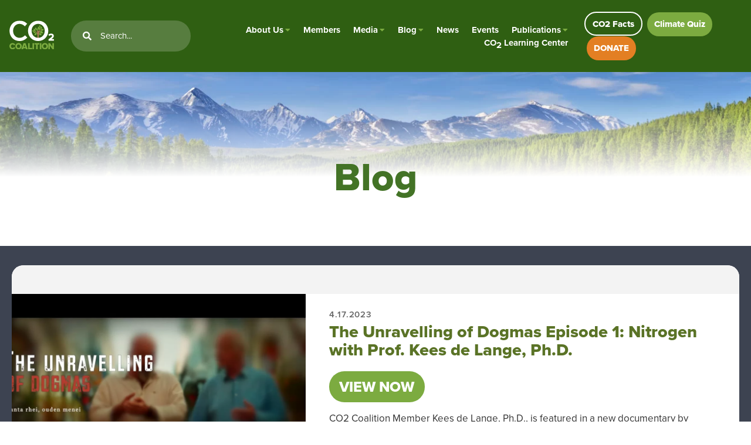

--- FILE ---
content_type: text/html; charset=UTF-8
request_url: https://co2coalition.org/media_tag/kees-de-lange/
body_size: 15480
content:
<!DOCTYPE html>
<html lang="en-US">
<head>
<meta charset="UTF-8" />
<script type="text/javascript">
/* <![CDATA[ */
var gform;gform||(document.addEventListener("gform_main_scripts_loaded",function(){gform.scriptsLoaded=!0}),document.addEventListener("gform/theme/scripts_loaded",function(){gform.themeScriptsLoaded=!0}),window.addEventListener("DOMContentLoaded",function(){gform.domLoaded=!0}),gform={domLoaded:!1,scriptsLoaded:!1,themeScriptsLoaded:!1,isFormEditor:()=>"function"==typeof InitializeEditor,callIfLoaded:function(o){return!(!gform.domLoaded||!gform.scriptsLoaded||!gform.themeScriptsLoaded&&!gform.isFormEditor()||(gform.isFormEditor()&&console.warn("The use of gform.initializeOnLoaded() is deprecated in the form editor context and will be removed in Gravity Forms 3.1."),o(),0))},initializeOnLoaded:function(o){gform.callIfLoaded(o)||(document.addEventListener("gform_main_scripts_loaded",()=>{gform.scriptsLoaded=!0,gform.callIfLoaded(o)}),document.addEventListener("gform/theme/scripts_loaded",()=>{gform.themeScriptsLoaded=!0,gform.callIfLoaded(o)}),window.addEventListener("DOMContentLoaded",()=>{gform.domLoaded=!0,gform.callIfLoaded(o)}))},hooks:{action:{},filter:{}},addAction:function(o,r,e,t){gform.addHook("action",o,r,e,t)},addFilter:function(o,r,e,t){gform.addHook("filter",o,r,e,t)},doAction:function(o){gform.doHook("action",o,arguments)},applyFilters:function(o){return gform.doHook("filter",o,arguments)},removeAction:function(o,r){gform.removeHook("action",o,r)},removeFilter:function(o,r,e){gform.removeHook("filter",o,r,e)},addHook:function(o,r,e,t,n){null==gform.hooks[o][r]&&(gform.hooks[o][r]=[]);var d=gform.hooks[o][r];null==n&&(n=r+"_"+d.length),gform.hooks[o][r].push({tag:n,callable:e,priority:t=null==t?10:t})},doHook:function(r,o,e){var t;if(e=Array.prototype.slice.call(e,1),null!=gform.hooks[r][o]&&((o=gform.hooks[r][o]).sort(function(o,r){return o.priority-r.priority}),o.forEach(function(o){"function"!=typeof(t=o.callable)&&(t=window[t]),"action"==r?t.apply(null,e):e[0]=t.apply(null,e)})),"filter"==r)return e[0]},removeHook:function(o,r,t,n){var e;null!=gform.hooks[o][r]&&(e=(e=gform.hooks[o][r]).filter(function(o,r,e){return!!(null!=n&&n!=o.tag||null!=t&&t!=o.priority)}),gform.hooks[o][r]=e)}});
/* ]]> */
</script>

<meta name="viewport" content="width=device-width, initial-scale=1, maximum-scale=1">
<title>Kees de Lange Archives - CO2 Coalition</title>
<link rel="profile" href="http://gmpg.org/xfn/11" />
<link rel="shortcut icon" href="https://co2coalition.org/wp-content/themes/co2coalition/favicon.ico" type="image/x-icon" />
<link rel="stylesheet" href="https://use.typekit.net/noi8hrw.css">
<link rel="stylesheet" href="https://co2coalition.org/wp-content/themes/co2coalition/css/bootstrap.css">
<link rel="stylesheet" href="https://co2coalition.org/wp-content/themes/co2coalition/css/bootstrap-grid.css">
<link rel="stylesheet" href="https://use.fontawesome.com/releases/v5.8.2/css/all.css">
<!--<link href="https://unpkg.com/aos@2.3.1/dist/aos.css" rel="stylesheet">-->
<!--<script src="https://unpkg.com/aos@2.3.1/dist/aos.js"></script>-->
<!-- <link rel="stylesheet" href="https://cdnjs.cloudflare.com/ajax/libs/animate.css/4.1.1/animate.min.css"/> -->
<link rel="stylesheet" href="https://cdnjs.cloudflare.com/ajax/libs/fancybox/3.5.7/jquery.fancybox.min.css" />
<link rel="stylesheet" type="text/css" media="all" href="https://co2coalition.org/wp-content/themes/co2coalition/style.css?v=13899" />
<link rel="pingback" href="https://co2coalition.org/xmlrpc.php" />
<meta name='robots' content='index, follow, max-image-preview:large, max-snippet:-1, max-video-preview:-1' />

	<!-- This site is optimized with the Yoast SEO plugin v26.8 - https://yoast.com/product/yoast-seo-wordpress/ -->
	<link rel="canonical" href="https://co2coalition.org/media_tag/kees-de-lange/" />
	<meta property="og:locale" content="en_US" />
	<meta property="og:type" content="article" />
	<meta property="og:title" content="Kees de Lange Archives - CO2 Coalition" />
	<meta property="og:url" content="https://co2coalition.org/media_tag/kees-de-lange/" />
	<meta property="og:site_name" content="CO2 Coalition" />
	<meta property="og:image" content="https://co2coalition.org/wp-content/uploads/2021/11/og-img.png" />
	<meta property="og:image:width" content="1200" />
	<meta property="og:image:height" content="628" />
	<meta property="og:image:type" content="image/png" />
	<meta name="twitter:card" content="summary_large_image" />
	<script type="application/ld+json" class="yoast-schema-graph">{"@context":"https://schema.org","@graph":[{"@type":"CollectionPage","@id":"https://co2coalition.org/media_tag/kees-de-lange/","url":"https://co2coalition.org/media_tag/kees-de-lange/","name":"Kees de Lange Archives - CO2 Coalition","isPartOf":{"@id":"https://co2coalition.org/#website"},"primaryImageOfPage":{"@id":"https://co2coalition.org/media_tag/kees-de-lange/#primaryimage"},"image":{"@id":"https://co2coalition.org/media_tag/kees-de-lange/#primaryimage"},"thumbnailUrl":"https://co2coalition.org/wp-content/uploads/2023/04/unravelling-of-dogmas-FI.jpg","breadcrumb":{"@id":"https://co2coalition.org/media_tag/kees-de-lange/#breadcrumb"},"inLanguage":"en-US"},{"@type":"ImageObject","inLanguage":"en-US","@id":"https://co2coalition.org/media_tag/kees-de-lange/#primaryimage","url":"https://co2coalition.org/wp-content/uploads/2023/04/unravelling-of-dogmas-FI.jpg","contentUrl":"https://co2coalition.org/wp-content/uploads/2023/04/unravelling-of-dogmas-FI.jpg","width":1210,"height":621},{"@type":"BreadcrumbList","@id":"https://co2coalition.org/media_tag/kees-de-lange/#breadcrumb","itemListElement":[{"@type":"ListItem","position":1,"name":"Home","item":"https://co2coalition.org/"},{"@type":"ListItem","position":2,"name":"Kees de Lange"}]},{"@type":"WebSite","@id":"https://co2coalition.org/#website","url":"https://co2coalition.org/","name":"CO2 Coalition","description":"","potentialAction":[{"@type":"SearchAction","target":{"@type":"EntryPoint","urlTemplate":"https://co2coalition.org/?s={search_term_string}"},"query-input":{"@type":"PropertyValueSpecification","valueRequired":true,"valueName":"search_term_string"}}],"inLanguage":"en-US"}]}</script>
	<!-- / Yoast SEO plugin. -->


<link rel="alternate" type="application/rss+xml" title="CO2 Coalition &raquo; Feed" href="https://co2coalition.org/feed/" />
<link rel="alternate" type="application/rss+xml" title="CO2 Coalition &raquo; Comments Feed" href="https://co2coalition.org/comments/feed/" />
<link rel="alternate" type="application/rss+xml" title="CO2 Coalition &raquo; Kees de Lange Media Tag Feed" href="https://co2coalition.org/media_tag/kees-de-lange/feed/" />
<style id='wp-img-auto-sizes-contain-inline-css' type='text/css'>
img:is([sizes=auto i],[sizes^="auto," i]){contain-intrinsic-size:3000px 1500px}
/*# sourceURL=wp-img-auto-sizes-contain-inline-css */
</style>
<style id='wp-emoji-styles-inline-css' type='text/css'>

	img.wp-smiley, img.emoji {
		display: inline !important;
		border: none !important;
		box-shadow: none !important;
		height: 1em !important;
		width: 1em !important;
		margin: 0 0.07em !important;
		vertical-align: -0.1em !important;
		background: none !important;
		padding: 0 !important;
	}
/*# sourceURL=wp-emoji-styles-inline-css */
</style>
<style id='wp-block-library-inline-css' type='text/css'>
:root{--wp-block-synced-color:#7a00df;--wp-block-synced-color--rgb:122,0,223;--wp-bound-block-color:var(--wp-block-synced-color);--wp-editor-canvas-background:#ddd;--wp-admin-theme-color:#007cba;--wp-admin-theme-color--rgb:0,124,186;--wp-admin-theme-color-darker-10:#006ba1;--wp-admin-theme-color-darker-10--rgb:0,107,160.5;--wp-admin-theme-color-darker-20:#005a87;--wp-admin-theme-color-darker-20--rgb:0,90,135;--wp-admin-border-width-focus:2px}@media (min-resolution:192dpi){:root{--wp-admin-border-width-focus:1.5px}}.wp-element-button{cursor:pointer}:root .has-very-light-gray-background-color{background-color:#eee}:root .has-very-dark-gray-background-color{background-color:#313131}:root .has-very-light-gray-color{color:#eee}:root .has-very-dark-gray-color{color:#313131}:root .has-vivid-green-cyan-to-vivid-cyan-blue-gradient-background{background:linear-gradient(135deg,#00d084,#0693e3)}:root .has-purple-crush-gradient-background{background:linear-gradient(135deg,#34e2e4,#4721fb 50%,#ab1dfe)}:root .has-hazy-dawn-gradient-background{background:linear-gradient(135deg,#faaca8,#dad0ec)}:root .has-subdued-olive-gradient-background{background:linear-gradient(135deg,#fafae1,#67a671)}:root .has-atomic-cream-gradient-background{background:linear-gradient(135deg,#fdd79a,#004a59)}:root .has-nightshade-gradient-background{background:linear-gradient(135deg,#330968,#31cdcf)}:root .has-midnight-gradient-background{background:linear-gradient(135deg,#020381,#2874fc)}:root{--wp--preset--font-size--normal:16px;--wp--preset--font-size--huge:42px}.has-regular-font-size{font-size:1em}.has-larger-font-size{font-size:2.625em}.has-normal-font-size{font-size:var(--wp--preset--font-size--normal)}.has-huge-font-size{font-size:var(--wp--preset--font-size--huge)}.has-text-align-center{text-align:center}.has-text-align-left{text-align:left}.has-text-align-right{text-align:right}.has-fit-text{white-space:nowrap!important}#end-resizable-editor-section{display:none}.aligncenter{clear:both}.items-justified-left{justify-content:flex-start}.items-justified-center{justify-content:center}.items-justified-right{justify-content:flex-end}.items-justified-space-between{justify-content:space-between}.screen-reader-text{border:0;clip-path:inset(50%);height:1px;margin:-1px;overflow:hidden;padding:0;position:absolute;width:1px;word-wrap:normal!important}.screen-reader-text:focus{background-color:#ddd;clip-path:none;color:#444;display:block;font-size:1em;height:auto;left:5px;line-height:normal;padding:15px 23px 14px;text-decoration:none;top:5px;width:auto;z-index:100000}html :where(.has-border-color){border-style:solid}html :where([style*=border-top-color]){border-top-style:solid}html :where([style*=border-right-color]){border-right-style:solid}html :where([style*=border-bottom-color]){border-bottom-style:solid}html :where([style*=border-left-color]){border-left-style:solid}html :where([style*=border-width]){border-style:solid}html :where([style*=border-top-width]){border-top-style:solid}html :where([style*=border-right-width]){border-right-style:solid}html :where([style*=border-bottom-width]){border-bottom-style:solid}html :where([style*=border-left-width]){border-left-style:solid}html :where(img[class*=wp-image-]){height:auto;max-width:100%}:where(figure){margin:0 0 1em}html :where(.is-position-sticky){--wp-admin--admin-bar--position-offset:var(--wp-admin--admin-bar--height,0px)}@media screen and (max-width:600px){html :where(.is-position-sticky){--wp-admin--admin-bar--position-offset:0px}}

/*# sourceURL=wp-block-library-inline-css */
</style><style id='global-styles-inline-css' type='text/css'>
:root{--wp--preset--aspect-ratio--square: 1;--wp--preset--aspect-ratio--4-3: 4/3;--wp--preset--aspect-ratio--3-4: 3/4;--wp--preset--aspect-ratio--3-2: 3/2;--wp--preset--aspect-ratio--2-3: 2/3;--wp--preset--aspect-ratio--16-9: 16/9;--wp--preset--aspect-ratio--9-16: 9/16;--wp--preset--color--black: #000000;--wp--preset--color--cyan-bluish-gray: #abb8c3;--wp--preset--color--white: #ffffff;--wp--preset--color--pale-pink: #f78da7;--wp--preset--color--vivid-red: #cf2e2e;--wp--preset--color--luminous-vivid-orange: #ff6900;--wp--preset--color--luminous-vivid-amber: #fcb900;--wp--preset--color--light-green-cyan: #7bdcb5;--wp--preset--color--vivid-green-cyan: #00d084;--wp--preset--color--pale-cyan-blue: #8ed1fc;--wp--preset--color--vivid-cyan-blue: #0693e3;--wp--preset--color--vivid-purple: #9b51e0;--wp--preset--gradient--vivid-cyan-blue-to-vivid-purple: linear-gradient(135deg,rgb(6,147,227) 0%,rgb(155,81,224) 100%);--wp--preset--gradient--light-green-cyan-to-vivid-green-cyan: linear-gradient(135deg,rgb(122,220,180) 0%,rgb(0,208,130) 100%);--wp--preset--gradient--luminous-vivid-amber-to-luminous-vivid-orange: linear-gradient(135deg,rgb(252,185,0) 0%,rgb(255,105,0) 100%);--wp--preset--gradient--luminous-vivid-orange-to-vivid-red: linear-gradient(135deg,rgb(255,105,0) 0%,rgb(207,46,46) 100%);--wp--preset--gradient--very-light-gray-to-cyan-bluish-gray: linear-gradient(135deg,rgb(238,238,238) 0%,rgb(169,184,195) 100%);--wp--preset--gradient--cool-to-warm-spectrum: linear-gradient(135deg,rgb(74,234,220) 0%,rgb(151,120,209) 20%,rgb(207,42,186) 40%,rgb(238,44,130) 60%,rgb(251,105,98) 80%,rgb(254,248,76) 100%);--wp--preset--gradient--blush-light-purple: linear-gradient(135deg,rgb(255,206,236) 0%,rgb(152,150,240) 100%);--wp--preset--gradient--blush-bordeaux: linear-gradient(135deg,rgb(254,205,165) 0%,rgb(254,45,45) 50%,rgb(107,0,62) 100%);--wp--preset--gradient--luminous-dusk: linear-gradient(135deg,rgb(255,203,112) 0%,rgb(199,81,192) 50%,rgb(65,88,208) 100%);--wp--preset--gradient--pale-ocean: linear-gradient(135deg,rgb(255,245,203) 0%,rgb(182,227,212) 50%,rgb(51,167,181) 100%);--wp--preset--gradient--electric-grass: linear-gradient(135deg,rgb(202,248,128) 0%,rgb(113,206,126) 100%);--wp--preset--gradient--midnight: linear-gradient(135deg,rgb(2,3,129) 0%,rgb(40,116,252) 100%);--wp--preset--font-size--small: 13px;--wp--preset--font-size--medium: 20px;--wp--preset--font-size--large: 36px;--wp--preset--font-size--x-large: 42px;--wp--preset--spacing--20: 0.44rem;--wp--preset--spacing--30: 0.67rem;--wp--preset--spacing--40: 1rem;--wp--preset--spacing--50: 1.5rem;--wp--preset--spacing--60: 2.25rem;--wp--preset--spacing--70: 3.38rem;--wp--preset--spacing--80: 5.06rem;--wp--preset--shadow--natural: 6px 6px 9px rgba(0, 0, 0, 0.2);--wp--preset--shadow--deep: 12px 12px 50px rgba(0, 0, 0, 0.4);--wp--preset--shadow--sharp: 6px 6px 0px rgba(0, 0, 0, 0.2);--wp--preset--shadow--outlined: 6px 6px 0px -3px rgb(255, 255, 255), 6px 6px rgb(0, 0, 0);--wp--preset--shadow--crisp: 6px 6px 0px rgb(0, 0, 0);}:where(.is-layout-flex){gap: 0.5em;}:where(.is-layout-grid){gap: 0.5em;}body .is-layout-flex{display: flex;}.is-layout-flex{flex-wrap: wrap;align-items: center;}.is-layout-flex > :is(*, div){margin: 0;}body .is-layout-grid{display: grid;}.is-layout-grid > :is(*, div){margin: 0;}:where(.wp-block-columns.is-layout-flex){gap: 2em;}:where(.wp-block-columns.is-layout-grid){gap: 2em;}:where(.wp-block-post-template.is-layout-flex){gap: 1.25em;}:where(.wp-block-post-template.is-layout-grid){gap: 1.25em;}.has-black-color{color: var(--wp--preset--color--black) !important;}.has-cyan-bluish-gray-color{color: var(--wp--preset--color--cyan-bluish-gray) !important;}.has-white-color{color: var(--wp--preset--color--white) !important;}.has-pale-pink-color{color: var(--wp--preset--color--pale-pink) !important;}.has-vivid-red-color{color: var(--wp--preset--color--vivid-red) !important;}.has-luminous-vivid-orange-color{color: var(--wp--preset--color--luminous-vivid-orange) !important;}.has-luminous-vivid-amber-color{color: var(--wp--preset--color--luminous-vivid-amber) !important;}.has-light-green-cyan-color{color: var(--wp--preset--color--light-green-cyan) !important;}.has-vivid-green-cyan-color{color: var(--wp--preset--color--vivid-green-cyan) !important;}.has-pale-cyan-blue-color{color: var(--wp--preset--color--pale-cyan-blue) !important;}.has-vivid-cyan-blue-color{color: var(--wp--preset--color--vivid-cyan-blue) !important;}.has-vivid-purple-color{color: var(--wp--preset--color--vivid-purple) !important;}.has-black-background-color{background-color: var(--wp--preset--color--black) !important;}.has-cyan-bluish-gray-background-color{background-color: var(--wp--preset--color--cyan-bluish-gray) !important;}.has-white-background-color{background-color: var(--wp--preset--color--white) !important;}.has-pale-pink-background-color{background-color: var(--wp--preset--color--pale-pink) !important;}.has-vivid-red-background-color{background-color: var(--wp--preset--color--vivid-red) !important;}.has-luminous-vivid-orange-background-color{background-color: var(--wp--preset--color--luminous-vivid-orange) !important;}.has-luminous-vivid-amber-background-color{background-color: var(--wp--preset--color--luminous-vivid-amber) !important;}.has-light-green-cyan-background-color{background-color: var(--wp--preset--color--light-green-cyan) !important;}.has-vivid-green-cyan-background-color{background-color: var(--wp--preset--color--vivid-green-cyan) !important;}.has-pale-cyan-blue-background-color{background-color: var(--wp--preset--color--pale-cyan-blue) !important;}.has-vivid-cyan-blue-background-color{background-color: var(--wp--preset--color--vivid-cyan-blue) !important;}.has-vivid-purple-background-color{background-color: var(--wp--preset--color--vivid-purple) !important;}.has-black-border-color{border-color: var(--wp--preset--color--black) !important;}.has-cyan-bluish-gray-border-color{border-color: var(--wp--preset--color--cyan-bluish-gray) !important;}.has-white-border-color{border-color: var(--wp--preset--color--white) !important;}.has-pale-pink-border-color{border-color: var(--wp--preset--color--pale-pink) !important;}.has-vivid-red-border-color{border-color: var(--wp--preset--color--vivid-red) !important;}.has-luminous-vivid-orange-border-color{border-color: var(--wp--preset--color--luminous-vivid-orange) !important;}.has-luminous-vivid-amber-border-color{border-color: var(--wp--preset--color--luminous-vivid-amber) !important;}.has-light-green-cyan-border-color{border-color: var(--wp--preset--color--light-green-cyan) !important;}.has-vivid-green-cyan-border-color{border-color: var(--wp--preset--color--vivid-green-cyan) !important;}.has-pale-cyan-blue-border-color{border-color: var(--wp--preset--color--pale-cyan-blue) !important;}.has-vivid-cyan-blue-border-color{border-color: var(--wp--preset--color--vivid-cyan-blue) !important;}.has-vivid-purple-border-color{border-color: var(--wp--preset--color--vivid-purple) !important;}.has-vivid-cyan-blue-to-vivid-purple-gradient-background{background: var(--wp--preset--gradient--vivid-cyan-blue-to-vivid-purple) !important;}.has-light-green-cyan-to-vivid-green-cyan-gradient-background{background: var(--wp--preset--gradient--light-green-cyan-to-vivid-green-cyan) !important;}.has-luminous-vivid-amber-to-luminous-vivid-orange-gradient-background{background: var(--wp--preset--gradient--luminous-vivid-amber-to-luminous-vivid-orange) !important;}.has-luminous-vivid-orange-to-vivid-red-gradient-background{background: var(--wp--preset--gradient--luminous-vivid-orange-to-vivid-red) !important;}.has-very-light-gray-to-cyan-bluish-gray-gradient-background{background: var(--wp--preset--gradient--very-light-gray-to-cyan-bluish-gray) !important;}.has-cool-to-warm-spectrum-gradient-background{background: var(--wp--preset--gradient--cool-to-warm-spectrum) !important;}.has-blush-light-purple-gradient-background{background: var(--wp--preset--gradient--blush-light-purple) !important;}.has-blush-bordeaux-gradient-background{background: var(--wp--preset--gradient--blush-bordeaux) !important;}.has-luminous-dusk-gradient-background{background: var(--wp--preset--gradient--luminous-dusk) !important;}.has-pale-ocean-gradient-background{background: var(--wp--preset--gradient--pale-ocean) !important;}.has-electric-grass-gradient-background{background: var(--wp--preset--gradient--electric-grass) !important;}.has-midnight-gradient-background{background: var(--wp--preset--gradient--midnight) !important;}.has-small-font-size{font-size: var(--wp--preset--font-size--small) !important;}.has-medium-font-size{font-size: var(--wp--preset--font-size--medium) !important;}.has-large-font-size{font-size: var(--wp--preset--font-size--large) !important;}.has-x-large-font-size{font-size: var(--wp--preset--font-size--x-large) !important;}
/*# sourceURL=global-styles-inline-css */
</style>

<style id='classic-theme-styles-inline-css' type='text/css'>
/*! This file is auto-generated */
.wp-block-button__link{color:#fff;background-color:#32373c;border-radius:9999px;box-shadow:none;text-decoration:none;padding:calc(.667em + 2px) calc(1.333em + 2px);font-size:1.125em}.wp-block-file__button{background:#32373c;color:#fff;text-decoration:none}
/*# sourceURL=/wp-includes/css/classic-themes.min.css */
</style>
<link rel='stylesheet' id='category-sticky-post-css' href='https://co2coalition.org/wp-content/plugins/category-sticky-post/css/plugin.css?ver=6.9' type='text/css' media='all' />
<link rel='stylesheet' id='responsive-css' href='https://co2coalition.org/wp-content/themes/co2coalition/css/responsive.css?ver=1715969851' type='text/css' media='all' />
<script>var jquery_placeholder_url = 'https://co2coalition.org/wp-content/plugins/gravity-forms-placeholders/jquery.placeholder-1.0.1.js';</script><script type="text/javascript" src="https://co2coalition.org/wp-includes/js/jquery/jquery.min.js?ver=3.7.1" id="jquery-core-js"></script>
<script type="text/javascript" src="https://co2coalition.org/wp-includes/js/jquery/jquery-migrate.min.js?ver=3.4.1" id="jquery-migrate-js"></script>
<script type="text/javascript" src="https://co2coalition.org/wp-content/plugins/gravity-forms-placeholders/gf.placeholders.js?ver=1.0" id="_gf_placeholders-js"></script>
<link rel="https://api.w.org/" href="https://co2coalition.org/wp-json/" /><link rel="EditURI" type="application/rsd+xml" title="RSD" href="https://co2coalition.org/xmlrpc.php?rsd" />
<meta name="generator" content="WordPress 6.9" />
<!-- Google Tag Manager -->
<script>(function(w,d,s,l,i){w[l]=w[l]||[];w[l].push({'gtm.start':
new Date().getTime(),event:'gtm.js'});var f=d.getElementsByTagName(s)[0],
j=d.createElement(s),dl=l!='dataLayer'?'&l='+l:'';j.async=true;j.src=
'https://www.googletagmanager.com/gtm.js?id='+i+dl;f.parentNode.insertBefore(j,f);
})(window,document,'script','dataLayer','GTM-TWDXW6ZW');</script>
<!-- End Google Tag Manager -->

<!-- Meta Pixel Code -->
<script>
!function(f,b,e,v,n,t,s)
{if(f.fbq)return;n=f.fbq=function(){n.callMethod?
n.callMethod.apply(n,arguments):n.queue.push(arguments)};
if(!f._fbq)f._fbq=n;n.push=n;n.loaded=!0;n.version='2.0';
n.queue=[];t=b.createElement(e);t.async=!0;
t.src=v;s=b.getElementsByTagName(e)[0];
s.parentNode.insertBefore(t,s)}(window, document,'script',
'https://connect.facebook.net/en_US/fbevents.js');
fbq('init', '3501042216875243');
fbq('track', 'PageView');
</script>
<noscript><img height="1" width="1" alt="trackingpixel" style="display:none"
src="https://www.facebook.com/tr?id=3501042216875243&ev=PageView&noscript=1"
/></noscript>
<!-- End Meta Pixel Code --><style class="wpcode-css-snippet">.post-type-archive-ptype_events .postBxDate{
  display: none !important;
}

#menu-main-menu li a{
	font-size: 15px !important;
}
#headerRight a.button{
	    font-size: 15px !important;
}
#header a{
	font-size: 15px !important;
}

@media screen and (max-width: 391px) {
	ul#menu-main-menu{
		left: 0 !important;
	}
}</style><script>document.addEventListener('DOMContentLoaded', function() {
    // Function to hide elements based on page ID
    function hideElementsOnPage(pageId, selectors) {
        if (document.body.classList.contains(pageId)) {
            selectors.forEach(selector => {
                const checkAndHide = setInterval(function() {
                    const element = document.querySelector(selector);
                    if (element) {
                        element.style.display = 'none';
                        clearInterval(checkAndHide);
                        console.log(`Element ${selector} hidden on page ${pageId}`);
                    }
                }, 100);
            });
        }
    }

    // Hide elements on page-id-20802
    hideElementsOnPage('page-id-20802', [
        'div#about-leadership',
        '#navWidgetArea',
        '#signup'
    ]);

    // Hide elements on page-id-7
    hideElementsOnPage('page-id-7', [
        '#about-about',
		'#banner'
    ]);
});
</script>		<style type="text/css" id="wp-custom-css">
			.gform_validation_container{display:none!important;}
.hidden_label .gform-field-label{display:none!important;}
.grecaptcha-badge{display:none!important}		</style>
		<script src="https://cdnjs.cloudflare.com/ajax/libs/fancybox/3.5.7/jquery.fancybox.min.js"></script>
<script type="text/javascript">
	var templateDir = "https://co2coalition.org/wp-content/themes/co2coalition";
    var ajaxurl = "https://co2coalition.org/wp-admin/admin-ajax.php";
</script>

<!-- Global site tag (gtag.js) - Google Analytics -->
<script async src="https://www.googletagmanager.com/gtag/js?id=G-B7LW4W78YY"></script>
<script>
  window.dataLayer = window.dataLayer || [];
  function gtag(){dataLayer.push(arguments);}
  gtag('js', new Date());

  gtag('config', 'G-B7LW4W78YY');
</script>

</head>
<body class="archive tax-media_tag term-kees-de-lange term-1082 wp-theme-co2coalition" id="archive-media">
<div id="fb-root"></div>
<script async defer crossorigin="anonymous" src="https://connect.facebook.net/en_US/sdk.js#xfbml=1&version=v11.0&appId=691147921043697&autoLogAppEvents=1" nonce="SRqT0hZ4"></script>
<div id="preloader">
  <div id="status">&nbsp;</div>
</div>
<div id="header" class="flex test">
  <div id="headerLeft" class="flex animate__animated animate__fadeInLeft">
    <div id="logo"> <a href="https://co2coalition.org"><img alt="CO2 Coalition" src="https://co2coalition.org/wp-content/themes/co2coalition/images/logo.svg"/></a> </div>
    <div id="headerSearch"><form role="search" method="get" id="searchform" class="searchform" action="https://co2coalition.org/" >
    <input type="text" placeholder="Search..." value="" name="s" id="s" />
    <input type="submit" id="searchsubmit" value="&#xf002;" />
    </form></div>
	    </div>
  <div id="navigation" class="clearfix animate__animated animate__fadeIn"><a href="javascript:void(0)" id="toggle-menu"><i class="fas fa-bars"></i> Menu</a>
    <ul id="menu-main-menu" class="menu desktopMenu"><li id="menu-item-20810" class="menu-item menu-item-type-post_type menu-item-object-page menu-item-has-children menu-item-20810"><a href="https://co2coalition.org/about-us/">About Us</a>
<ul class="sub-menu">
	<li id="menu-item-22666" class="menu-item menu-item-type-custom menu-item-object-custom menu-item-22666"><a href="https://co2coalition.org/about-us/">Our Mission</a></li>
	<li id="menu-item-22667" class="menu-item menu-item-type-custom menu-item-object-custom menu-item-22667"><a href="https://co2coalition.org/about/#co2-coalition-board-of-directors">Board of Directors</a></li>
	<li id="menu-item-22669" class="menu-item menu-item-type-custom menu-item-object-custom menu-item-22669"><a href="https://co2coalition.org/about/#co2-coalition-members">Members</a></li>
	<li id="menu-item-22668" class="menu-item menu-item-type-custom menu-item-object-custom menu-item-22668"><a href="https://co2coalition.org/about/#co2-coalition-founders">Leadership &#038; Staff</a></li>
</ul>
</li>
<li id="menu-item-19" class="menu-item menu-item-type-post_type menu-item-object-page menu-item-19"><a href="https://co2coalition.org/about/">Members</a></li>
<li id="menu-item-22" class="menu-item menu-item-type-post_type menu-item-object-page menu-item-has-children menu-item-22"><a href="https://co2coalition.org/media/">Media</a>
<ul class="sub-menu">
	<li id="menu-item-14611" class="menu-item menu-item-type-taxonomy menu-item-object-media_category menu-item-14611"><a href="https://co2coalition.org/media_category/presentations/">Presentations</a></li>
	<li id="menu-item-14612" class="menu-item menu-item-type-taxonomy menu-item-object-media_category menu-item-14612"><a href="https://co2coalition.org/media_category/interviews/">Interviews</a></li>
	<li id="menu-item-14613" class="menu-item menu-item-type-taxonomy menu-item-object-media_category menu-item-14613"><a href="https://co2coalition.org/media_category/educational/">Educational</a></li>
	<li id="menu-item-21390" class="menu-item menu-item-type-custom menu-item-object-custom menu-item-21390"><a href="https://co2coalition.org/media_category/climate-chronicles/">Climate Chronicles</a></li>
	<li id="menu-item-18590" class="menu-item menu-item-type-taxonomy menu-item-object-media_category menu-item-18590"><a href="https://co2coalition.org/media_category/steele-chronicles/">Steele Chronicles</a></li>
</ul>
</li>
<li id="menu-item-20733" class="menu-item menu-item-type-custom menu-item-object-custom menu-item-has-children menu-item-20733"><a href="https://co2coalition.org/blog/">Blog</a>
<ul class="sub-menu">
	<li id="menu-item-15069" class="menu-item menu-item-type-taxonomy menu-item-object-category menu-item-15069"><a href="https://co2coalition.org/category/members-blog/">Members Blog</a></li>
	<li id="menu-item-15070" class="menu-item menu-item-type-taxonomy menu-item-object-category menu-item-15070"><a href="https://co2coalition.org/category/views-from-abroad/">Views from Abroad</a></li>
</ul>
</li>
<li id="menu-item-23" class="menu-item menu-item-type-post_type menu-item-object-page menu-item-23"><a href="https://co2coalition.org/news/">News</a></li>
<li id="menu-item-20855" class="menu-item menu-item-type-post_type menu-item-object-page menu-item-20855"><a href="https://co2coalition.org/events/">Events</a></li>
<li id="menu-item-24" class="menu-item menu-item-type-post_type menu-item-object-page menu-item-has-children menu-item-24"><a href="https://co2coalition.org/publications/">Publications</a>
<ul class="sub-menu">
	<li id="menu-item-15138" class="menu-item menu-item-type-taxonomy menu-item-object-publication_category menu-item-15138"><a href="https://co2coalition.org/publication_category/climate-issues-in-depth/">Climate Issues in Depth</a></li>
	<li id="menu-item-16161" class="menu-item menu-item-type-taxonomy menu-item-object-publication_category menu-item-16161"><a href="https://co2coalition.org/publication_category/member-publications/">Member Publications</a></li>
	<li id="menu-item-15139" class="menu-item menu-item-type-taxonomy menu-item-object-publication_category menu-item-15139"><a href="https://co2coalition.org/publication_category/science-policy-briefs/">Science &amp; Policy Briefs</a></li>
	<li id="menu-item-20298" class="menu-item menu-item-type-taxonomy menu-item-object-publication_category menu-item-20298"><a href="https://co2coalition.org/publication_category/state-and-regional-reports/">State and Regional Reports</a></li>
	<li id="menu-item-16160" class="menu-item menu-item-type-taxonomy menu-item-object-publication_category menu-item-16160"><a href="https://co2coalition.org/publication_category/testimonies/">Testimonies &amp; Statements</a></li>
	<li id="menu-item-15137" class="menu-item menu-item-type-taxonomy menu-item-object-publication_category menu-item-15137"><a href="https://co2coalition.org/publication_category/white-papers-other-publications/">White Papers</a></li>
</ul>
</li>
<li id="menu-item-19006" class="menu-item menu-item-type-custom menu-item-object-custom menu-item-19006"><a target="_blank" href="https://co2learningcenter.com">CO<sub>2</sub> Learning Center</a></li>
</ul>  </div>
  <div id="headerRight" class="flex animate__animated animate__fadeInRight">
    <div id="headerBtns"> <a style="font-size: 15px !important;" href="https://co2coalition.org/facts/" class="button hollow white">CO2 Facts</a> 
    <a href="https://co2coalition.org/climate-quiz/" class="button">Climate Quiz</a>	<a href="https://co2coalition.org/donate" class="button orange text-uppercase">DONATE</a>	</div>
  </div>
</div>
<div id="banner" style="background-image:url(https://co2coalition.org/wp-content/uploads/2021/07/banner_publications.jpg)">
  <div class="container text-center">
    <h2 class="bannerTitle">
      Blog
    </h2>
      </div>
</div>
<div id="main" class="mainArchive">
  <div class="container">
        
<div id="blogItemsArea test">
  <div class="clearfix" id="blogposts">
                    <div class="blogpostItem clearfix post-18604 ptype_media type-ptype_media status-publish has-post-thumbnail hentry media_category-interviews media_tag-kees-de-lange media_tag-nitrogen media_tag-ph-d-tegenwind-tv">
      <div class="postBx">
        <div class="postBxCategories">
                            </div>
        <div class="blogItemBx flex withFeaturedImg">
          <div class="postItemImg" style="background-image:url(https://co2coalition.org/wp-content/uploads/2023/04/unravelling-of-dogmas-FI.jpg)"></div>          <div class="entry">
            <div class="blogItemHead">
              <div class="postBxDate">4.17.2023</div>
              <h3 class="postBxTitle">
                The Unravelling of Dogmas Episode 1: Nitrogen with Prof. Kees de Lange, Ph.D.              </h3>
              <div class="postBxBtn"><a href="https://co2coalition.org/media/the-unravelling-of-dogmas-episode-1-nitrogen-with-prof-kees-de-lange-ph-d/" class="button text-uppercase">View Now</a></div>
            </div>
            <div class="blogItemIntro">
              CO2 Coalition Member Kees de Lange, Ph.D., is featured in a new documentary by Tegenwind TV providing his expert insight on nitrogen.  &#8220;The Unravelling of Dogmas&#8221; is the first in a four-part documentary series.              <strong><a href="https://co2coalition.org/media/the-unravelling-of-dogmas-episode-1-nitrogen-with-prof-kees-de-lange-ph-d/">Continue Reading</a></strong> </div>
          </div>
        </div>
      </div>
    </div>
          </div>
    </div>

  </div>
</div>
<div id="signup" class="section">
  <div class="container">
  	<div class="signupBx">
          <h3 class="signupTitle" data-aos="fade-down">Subscribe to Our <span>Informative Weekly Newsletter Here:</span></h3>
          <div class="signupForm" data-aos="fade-down">
                <div class='gf_browser_chrome gform_wrapper gform_legacy_markup_wrapper gform-theme--no-framework signupForm_wrapper flex_wrapper' data-form-theme='legacy' data-form-index='0' id='gform_wrapper_1' ><div id='gf_1' class='gform_anchor' tabindex='-1'></div><form method='post' enctype='multipart/form-data' target='gform_ajax_frame_1' id='gform_1' class='signupForm flex' action='/media_tag/kees-de-lange/#gf_1' data-formid='1' novalidate>
                        <div class='gform-body gform_body'><ul id='gform_fields_1' class='gform_fields top_label form_sublabel_below description_below validation_below'><li id="field_1_6" class="gfield gfield--type-honeypot gform_validation_container field_sublabel_below gfield--has-description field_description_below field_validation_below gfield_visibility_visible"  ><label class='gfield_label gform-field-label' for='input_1_6'>Email</label><div class='ginput_container'><input name='input_6' id='input_1_6' type='text' value='' autocomplete='new-password'/></div><div class='gfield_description' id='gfield_description_1_6'>This field is for validation purposes and should be left unchanged.</div></li><li id="field_1_1" class="gfield gfield--type-text gfield--input-type-text signupName gfield_contains_required field_sublabel_below gfield--no-description field_description_below field_validation_below gfield_visibility_visible"  ><label class='gfield_label gform-field-label' for='input_1_1'>First Name<span class="gfield_required"><span class="gfield_required gfield_required_asterisk">*</span></span></label><div class='ginput_container ginput_container_text'><input name='input_1' id='input_1_1' type='text' value='' class='medium'   tabindex='1000'  aria-required="true" aria-invalid="false"   /></div></li><li id="field_1_4" class="gfield gfield--type-text gfield--input-type-text signupName gfield_contains_required field_sublabel_below gfield--no-description field_description_below field_validation_below gfield_visibility_visible"  ><label class='gfield_label gform-field-label' for='input_1_4'>Last Name<span class="gfield_required"><span class="gfield_required gfield_required_asterisk">*</span></span></label><div class='ginput_container ginput_container_text'><input name='input_4' id='input_1_4' type='text' value='' class='medium'   tabindex='1001'  aria-required="true" aria-invalid="false"   /></div></li><li id="field_1_2" class="gfield gfield--type-email gfield--input-type-email signupEmail gfield_contains_required field_sublabel_below gfield--no-description field_description_below field_validation_below gfield_visibility_visible"  ><label class='gfield_label gform-field-label' for='input_1_2'>Email Address<span class="gfield_required"><span class="gfield_required gfield_required_asterisk">*</span></span></label><div class='ginput_container ginput_container_email'>
                            <input name='input_2' id='input_1_2' type='email' value='' class='medium' tabindex='1002'   aria-required="true" aria-invalid="false"  />
                        </div></li><li id="field_1_5" class="gfield gfield--type-captcha gfield--input-type-captcha field_sublabel_below gfield--no-description field_description_below hidden_label field_validation_below gfield_visibility_visible"  ><label class='gfield_label gform-field-label' for='input_1_5'>CAPTCHA</label><div id='input_1_5' class='ginput_container ginput_recaptcha' data-sitekey='6LcJ7LokAAAAANeFkVqUOtzQjwRm-9c0Ff-xpKez'  data-theme='light' data-tabindex='-1' data-size='invisible' data-badge='bottomright'></div></li></ul></div>
        <div class='gform-footer gform_footer top_label'> <input type='submit' id='gform_submit_button_1' class='gform_button button' onclick='gform.submission.handleButtonClick(this);' data-submission-type='submit' value='SIGN ME UP' tabindex='1003' /> <input type='hidden' name='gform_ajax' value='form_id=1&amp;title=&amp;description=&amp;tabindex=1000&amp;theme=legacy&amp;styles=[]&amp;hash=93eb26cd4bef0e2749a2a8b982958dd4' />
            <input type='hidden' class='gform_hidden' name='gform_submission_method' data-js='gform_submission_method_1' value='iframe' />
            <input type='hidden' class='gform_hidden' name='gform_theme' data-js='gform_theme_1' id='gform_theme_1' value='legacy' />
            <input type='hidden' class='gform_hidden' name='gform_style_settings' data-js='gform_style_settings_1' id='gform_style_settings_1' value='[]' />
            <input type='hidden' class='gform_hidden' name='is_submit_1' value='1' />
            <input type='hidden' class='gform_hidden' name='gform_submit' value='1' />
            
            <input type='hidden' class='gform_hidden' name='gform_unique_id' value='' />
            <input type='hidden' class='gform_hidden' name='state_1' value='WyJbXSIsIjYzNTYyZWQwZGI4MDY3NGFmYTA2MWVkZjIyZGFiMGI5Il0=' />
            <input type='hidden' autocomplete='off' class='gform_hidden' name='gform_target_page_number_1' id='gform_target_page_number_1' value='0' />
            <input type='hidden' autocomplete='off' class='gform_hidden' name='gform_source_page_number_1' id='gform_source_page_number_1' value='1' />
            <input type='hidden' name='gform_field_values' value='' />
            
        </div>
                        <p style="display: none !important;" class="akismet-fields-container" data-prefix="ak_"><label>&#916;<textarea name="ak_hp_textarea" cols="45" rows="8" maxlength="100"></textarea></label><input type="hidden" id="ak_js_1" name="ak_js" value="37"/><script>document.getElementById( "ak_js_1" ).setAttribute( "value", ( new Date() ).getTime() );</script></p></form>
                        </div>
		                <iframe style='display:none;width:0px;height:0px;' src='about:blank' name='gform_ajax_frame_1' id='gform_ajax_frame_1' title='This iframe contains the logic required to handle Ajax powered Gravity Forms.'></iframe>
		                <script type="text/javascript">
/* <![CDATA[ */
 gform.initializeOnLoaded( function() {gformInitSpinner( 1, 'https://co2coalition.org/wp-content/plugins/gravityforms/images/spinner.svg', true );jQuery('#gform_ajax_frame_1').on('load',function(){var contents = jQuery(this).contents().find('*').html();var is_postback = contents.indexOf('GF_AJAX_POSTBACK') >= 0;if(!is_postback){return;}var form_content = jQuery(this).contents().find('#gform_wrapper_1');var is_confirmation = jQuery(this).contents().find('#gform_confirmation_wrapper_1').length > 0;var is_redirect = contents.indexOf('gformRedirect(){') >= 0;var is_form = form_content.length > 0 && ! is_redirect && ! is_confirmation;var mt = parseInt(jQuery('html').css('margin-top'), 10) + parseInt(jQuery('body').css('margin-top'), 10) + 100;if(is_form){jQuery('#gform_wrapper_1').html(form_content.html());if(form_content.hasClass('gform_validation_error')){jQuery('#gform_wrapper_1').addClass('gform_validation_error');} else {jQuery('#gform_wrapper_1').removeClass('gform_validation_error');}setTimeout( function() { /* delay the scroll by 50 milliseconds to fix a bug in chrome */ jQuery(document).scrollTop(jQuery('#gform_wrapper_1').offset().top - mt); }, 50 );if(window['gformInitDatepicker']) {gformInitDatepicker();}if(window['gformInitPriceFields']) {gformInitPriceFields();}var current_page = jQuery('#gform_source_page_number_1').val();gformInitSpinner( 1, 'https://co2coalition.org/wp-content/plugins/gravityforms/images/spinner.svg', true );jQuery(document).trigger('gform_page_loaded', [1, current_page]);window['gf_submitting_1'] = false;}else if(!is_redirect){var confirmation_content = jQuery(this).contents().find('.GF_AJAX_POSTBACK').html();if(!confirmation_content){confirmation_content = contents;}jQuery('#gform_wrapper_1').replaceWith(confirmation_content);jQuery(document).scrollTop(jQuery('#gf_1').offset().top - mt);jQuery(document).trigger('gform_confirmation_loaded', [1]);window['gf_submitting_1'] = false;wp.a11y.speak(jQuery('#gform_confirmation_message_1').text());}else{jQuery('#gform_1').append(contents);if(window['gformRedirect']) {gformRedirect();}}jQuery(document).trigger("gform_pre_post_render", [{ formId: "1", currentPage: "current_page", abort: function() { this.preventDefault(); } }]);        if (event && event.defaultPrevented) {                return;        }        const gformWrapperDiv = document.getElementById( "gform_wrapper_1" );        if ( gformWrapperDiv ) {            const visibilitySpan = document.createElement( "span" );            visibilitySpan.id = "gform_visibility_test_1";            gformWrapperDiv.insertAdjacentElement( "afterend", visibilitySpan );        }        const visibilityTestDiv = document.getElementById( "gform_visibility_test_1" );        let postRenderFired = false;        function triggerPostRender() {            if ( postRenderFired ) {                return;            }            postRenderFired = true;            gform.core.triggerPostRenderEvents( 1, current_page );            if ( visibilityTestDiv ) {                visibilityTestDiv.parentNode.removeChild( visibilityTestDiv );            }        }        function debounce( func, wait, immediate ) {            var timeout;            return function() {                var context = this, args = arguments;                var later = function() {                    timeout = null;                    if ( !immediate ) func.apply( context, args );                };                var callNow = immediate && !timeout;                clearTimeout( timeout );                timeout = setTimeout( later, wait );                if ( callNow ) func.apply( context, args );            };        }        const debouncedTriggerPostRender = debounce( function() {            triggerPostRender();        }, 200 );        if ( visibilityTestDiv && visibilityTestDiv.offsetParent === null ) {            const observer = new MutationObserver( ( mutations ) => {                mutations.forEach( ( mutation ) => {                    if ( mutation.type === 'attributes' && visibilityTestDiv.offsetParent !== null ) {                        debouncedTriggerPostRender();                        observer.disconnect();                    }                });            });            observer.observe( document.body, {                attributes: true,                childList: false,                subtree: true,                attributeFilter: [ 'style', 'class' ],            });        } else {            triggerPostRender();        }    } );} ); 
/* ]]> */
</script>
</div>
    </div>
  </div>
</div>
<div id="navWidgetArea">
  <div class="container"  data-aos="fade-down">
    <div class="row">
      <div id="nav_menu-2" class="col col-12 col-sm-6 col-md-3 navWidget widget-container widget_nav_menu"><h3 class="widget-title d-none">About</h3><div class="menu-about-container"><ul id="menu-about" class="menu"><li id="menu-item-110" class="menu-item menu-item-type-custom menu-item-object-custom menu-item-110"><a href="/about/#about-leadership">Leadership</a></li>
<li id="menu-item-108" class="menu-item menu-item-type-post_type menu-item-object-page menu-item-108"><a href="https://co2coalition.org/about/">About</a></li>
<li id="menu-item-15132" class="menu-item menu-item-type-custom menu-item-object-custom menu-item-15132"><a href="https://co2coalition.org/about-us/">Mission Statement</a></li>
</ul></div></div><div id="nav_menu-3" class="col col-12 col-sm-6 col-md-3 navWidget widget-container widget_nav_menu"><h3 class="widget-title d-none">Media</h3><div class="menu-media-container"><ul id="menu-media" class="menu"><li id="menu-item-114" class="menu-item menu-item-type-post_type menu-item-object-page menu-item-114"><a href="https://co2coalition.org/media/">Media</a></li>
<li id="menu-item-121" class="menu-item menu-item-type-post_type menu-item-object-page menu-item-121"><a href="https://co2coalition.org/news/">In the News</a></li>
<li id="menu-item-14988" class="menu-item menu-item-type-taxonomy menu-item-object-media_category menu-item-14988"><a href="https://co2coalition.org/media_category/interviews/">Interviews</a></li>
<li id="menu-item-14987" class="menu-item menu-item-type-taxonomy menu-item-object-media_category menu-item-14987"><a href="https://co2coalition.org/media_category/presentations/">Presentations</a></li>
<li id="menu-item-14989" class="menu-item menu-item-type-taxonomy menu-item-object-media_category menu-item-14989"><a href="https://co2coalition.org/media_category/educational/">Educational</a></li>
<li id="menu-item-14991" class="menu-item menu-item-type-taxonomy menu-item-object-media_category menu-item-14991"><a href="https://co2coalition.org/media_category/general/">General</a></li>
</ul></div></div><div id="nav_menu-4" class="col col-12 col-sm-6 col-md-3 navWidget widget-container widget_nav_menu"><h3 class="widget-title d-none">Publications</h3><div class="menu-publications-container"><ul id="menu-publications" class="menu"><li id="menu-item-122" class="menu-item menu-item-type-post_type menu-item-object-page menu-item-122"><a href="https://co2coalition.org/publications/">Publications</a></li>
<li id="menu-item-15072" class="menu-item menu-item-type-taxonomy menu-item-object-publication_category menu-item-15072"><a href="https://co2coalition.org/publication_category/white-papers-other-publications/">White Papers</a></li>
<li id="menu-item-15073" class="menu-item menu-item-type-taxonomy menu-item-object-publication_category menu-item-15073"><a href="https://co2coalition.org/publication_category/climate-issues-in-depth/">Climate Issues in Depth</a></li>
<li id="menu-item-15074" class="menu-item menu-item-type-taxonomy menu-item-object-publication_category menu-item-15074"><a href="https://co2coalition.org/publication_category/science-policy-briefs/">Science &amp; Policy Briefs</a></li>
<li id="menu-item-16162" class="menu-item menu-item-type-taxonomy menu-item-object-publication_category menu-item-16162"><a href="https://co2coalition.org/publication_category/testimonies/">Testimonies &amp; Statements</a></li>
<li id="menu-item-16163" class="menu-item menu-item-type-taxonomy menu-item-object-publication_category menu-item-16163"><a href="https://co2coalition.org/publication_category/member-publications/">Member Publications</a></li>
</ul></div></div><div id="nav_menu-5" class="col col-12 col-sm-6 col-md-3 navWidget widget-container widget_nav_menu"><h3 class="widget-title d-none">CO2 Facts</h3><div class="menu-co2-facts-container"><ul id="menu-co2-facts" class="menu"><li id="menu-item-15134" class="menu-item menu-item-type-post_type menu-item-object-page menu-item-15134"><a href="https://co2coalition.org/facts/">Climate Facts</a></li>
<li id="menu-item-15140" class="menu-item menu-item-type-taxonomy menu-item-object-fact_category menu-item-15140"><a href="https://co2coalition.org/fact_category/temperature-through-time/">Temperature</a></li>
<li id="menu-item-15141" class="menu-item menu-item-type-taxonomy menu-item-object-fact_category menu-item-15141"><a href="https://co2coalition.org/fact_category/co2-vs-temperature/">CO2 vs Temperature</a></li>
<li id="menu-item-15142" class="menu-item menu-item-type-taxonomy menu-item-object-fact_category menu-item-15142"><a href="https://co2coalition.org/fact_category/food-famine/">Food Security</a></li>
<li id="menu-item-15143" class="menu-item menu-item-type-taxonomy menu-item-object-fact_category menu-item-15143"><a href="https://co2coalition.org/fact_category/co2/">CO2</a></li>
<li id="menu-item-15144" class="menu-item menu-item-type-taxonomy menu-item-object-fact_category menu-item-15144"><a href="https://co2coalition.org/fact_category/weather/">Weather</a></li>
<li id="menu-item-15135" class="menu-item menu-item-type-post_type menu-item-object-page menu-item-15135"><a href="https://co2coalition.org/climate-quiz/">Climate Quiz</a></li>
</ul></div></div>    </div>
  </div>
</div>

<div id="footer">
  <div class="container">
    <div class="row">
      <div class="col col-12 col-sm-12 col-md-4">
                <div id="block-4" class="widget-container widget_block"><h3 class="twitterLabel"><i class="fab fa-twitter"></i> The Latest</h3></div><div id="block-6" class="widget-container widget_block"><p></p>
</div>              </div>
      <div class="col col-12 col-sm-6 col-md-4">
                <div id="block-5" class="widget-container widget_block"><div class="fb-page" data-href="https://www.facebook.com/TheCO2Coalition" data-tabs="timeline" data-width="389" data-height="425" data-small-header="false" data-adapt-container-width="true" data-hide-cover="false" data-show-facepile="false"><blockquote cite="https://www.facebook.com/TheCO2Coalition" class="fb-xfbml-parse-ignore"><a href="https://www.facebook.com/TheCO2Coalition">CO2 Coalition</a></blockquote></div></div>              </div>
      <div class="col col-12 col-sm-6 col-md-4 text-right">
		      <div id="footerSearch"><form role="search" method="get" id="searchform" class="searchform" action="https://co2coalition.org/" >
    <input type="text" placeholder="Search..." value="" name="s" id="s" />
    <input type="submit" id="searchsubmit" value="&#xf002;" />
    </form></div>
        <div id="footerLogo"> <a href="https://co2coalition.org"><img alt="CO2 Coalition" src="https://co2coalition.org/wp-content/themes/co2coalition/images/logo.svg"/></a> </div>
        <div id="footerNote">The CO2 Coalition was established in 2015 as a 501(c)(3) for the purpose of educating thought leaders, policy makers, and the public about the important contribution made by carbon dioxide to our lives and the economy.</div>        <div id="footerSocial">
          <a href="http://facebook.com/" target="_blank"><i class="fab fa-facebook"></i></a>          <a href="https://twitter.com/" target="_blank"><i class="fab fa-twitter"></i></a>          <a href="https:/linkedin.com" target="_blank"><i class="fab fa-linkedin"></i></a>          <a href="https://youtube.com/" target="_blank"><i class="fab fa-youtube"></i></a>        </div>
        <div id="footerBtn"><a href="https://co2coalition.org/donate" class="button text-uppercase">DONATE</a></div>      </div>
    </div>
    <div id="copyright"> Copyright <script type="text/javascript">document.write(new Date().getFullYear());</script> - CO2 Coalition - All Rights Reserved</div>
    <div id="copyrightNav"> <a href="https://co2coalition.org/?page_id=3">Privacy Policy</a> <span>|</span> <a href="https://co2coalition.org/?page_id=3">Terms of Use</a> </div>
  </div>
</div>
<script type="speculationrules">
{"prefetch":[{"source":"document","where":{"and":[{"href_matches":"/*"},{"not":{"href_matches":["/wp-*.php","/wp-admin/*","/wp-content/uploads/*","/wp-content/*","/wp-content/plugins/*","/wp-content/themes/co2coalition/*","/*\\?(.+)"]}},{"not":{"selector_matches":"a[rel~=\"nofollow\"]"}},{"not":{"selector_matches":".no-prefetch, .no-prefetch a"}}]},"eagerness":"conservative"}]}
</script>
<script type="text/javascript" src="https://co2coalition.org/wp-content/themes/co2coalition/js/jquery.fitvids.js?ver=6.9" id="fitvids-js"></script>
<script type="text/javascript" src="https://co2coalition.org/wp-content/themes/co2coalition/js/jquery.carouFredSel-6.2.1-packed.js?ver=6.9" id="carouFredSel-js"></script>
<script type="text/javascript" src="https://co2coalition.org/wp-content/themes/co2coalition/js/headroom.js?ver=6.9" id="headroom-js"></script>
<script type="text/javascript" src="https://co2coalition.org/wp-content/themes/co2coalition/js/jQuery.headroom.js?ver=6.9" id="headroom-jquery-js"></script>
<script type="text/javascript" src="https://co2coalition.org/wp-content/themes/co2coalition/js/scripts.js?ver=6.9" id="themescripts-js"></script>
<script type="text/javascript" src="https://co2coalition.org/wp-includes/js/dist/dom-ready.min.js?ver=f77871ff7694fffea381" id="wp-dom-ready-js"></script>
<script type="text/javascript" src="https://co2coalition.org/wp-includes/js/dist/hooks.min.js?ver=dd5603f07f9220ed27f1" id="wp-hooks-js"></script>
<script type="text/javascript" src="https://co2coalition.org/wp-includes/js/dist/i18n.min.js?ver=c26c3dc7bed366793375" id="wp-i18n-js"></script>
<script type="text/javascript" id="wp-i18n-js-after">
/* <![CDATA[ */
wp.i18n.setLocaleData( { 'text direction\u0004ltr': [ 'ltr' ] } );
//# sourceURL=wp-i18n-js-after
/* ]]> */
</script>
<script type="text/javascript" src="https://co2coalition.org/wp-includes/js/dist/a11y.min.js?ver=cb460b4676c94bd228ed" id="wp-a11y-js"></script>
<script type="text/javascript" defer='defer' src="https://co2coalition.org/wp-content/plugins/gravityforms/js/jquery.json.min.js?ver=2.9.25" id="gform_json-js"></script>
<script type="text/javascript" id="gform_gravityforms-js-extra">
/* <![CDATA[ */
var gform_i18n = {"datepicker":{"days":{"monday":"Mo","tuesday":"Tu","wednesday":"We","thursday":"Th","friday":"Fr","saturday":"Sa","sunday":"Su"},"months":{"january":"January","february":"February","march":"March","april":"April","may":"May","june":"June","july":"July","august":"August","september":"September","october":"October","november":"November","december":"December"},"firstDay":1,"iconText":"Select date"}};
var gf_legacy_multi = [];
var gform_gravityforms = {"strings":{"invalid_file_extension":"This type of file is not allowed. Must be one of the following:","delete_file":"Delete this file","in_progress":"in progress","file_exceeds_limit":"File exceeds size limit","illegal_extension":"This type of file is not allowed.","max_reached":"Maximum number of files reached","unknown_error":"There was a problem while saving the file on the server","currently_uploading":"Please wait for the uploading to complete","cancel":"Cancel","cancel_upload":"Cancel this upload","cancelled":"Cancelled","error":"Error","message":"Message"},"vars":{"images_url":"https://co2coalition.org/wp-content/plugins/gravityforms/images"}};
var gf_global = {"gf_currency_config":{"name":"U.S. Dollar","symbol_left":"$","symbol_right":"","symbol_padding":"","thousand_separator":",","decimal_separator":".","decimals":2,"code":"USD"},"base_url":"https://co2coalition.org/wp-content/plugins/gravityforms","number_formats":[],"spinnerUrl":"https://co2coalition.org/wp-content/plugins/gravityforms/images/spinner.svg","version_hash":"da0a03964373e6bfa88ea26b4785f51f","strings":{"newRowAdded":"New row added.","rowRemoved":"Row removed","formSaved":"The form has been saved.  The content contains the link to return and complete the form."}};
//# sourceURL=gform_gravityforms-js-extra
/* ]]> */
</script>
<script type="text/javascript" defer='defer' src="https://co2coalition.org/wp-content/plugins/gravityforms/js/gravityforms.min.js?ver=2.9.25" id="gform_gravityforms-js"></script>
<script type="text/javascript" defer='defer' src="https://www.google.com/recaptcha/api.js?hl=en&amp;ver=6.9#038;render=explicit" id="gform_recaptcha-js"></script>
<script type="text/javascript" defer='defer' src="https://co2coalition.org/wp-content/plugins/gravityforms/assets/js/dist/utils.min.js?ver=48a3755090e76a154853db28fc254681" id="gform_gravityforms_utils-js"></script>
<script type="text/javascript" defer='defer' src="https://co2coalition.org/wp-content/plugins/gravityforms/assets/js/dist/vendor-theme.min.js?ver=4f8b3915c1c1e1a6800825abd64b03cb" id="gform_gravityforms_theme_vendors-js"></script>
<script type="text/javascript" id="gform_gravityforms_theme-js-extra">
/* <![CDATA[ */
var gform_theme_config = {"common":{"form":{"honeypot":{"version_hash":"da0a03964373e6bfa88ea26b4785f51f"},"ajax":{"ajaxurl":"https://co2coalition.org/wp-admin/admin-ajax.php","ajax_submission_nonce":"68fe1d500e","i18n":{"step_announcement":"Step %1$s of %2$s, %3$s","unknown_error":"There was an unknown error processing your request. Please try again."}}}},"hmr_dev":"","public_path":"https://co2coalition.org/wp-content/plugins/gravityforms/assets/js/dist/","config_nonce":"dc5f2cf6e6"};
//# sourceURL=gform_gravityforms_theme-js-extra
/* ]]> */
</script>
<script type="text/javascript" defer='defer' src="https://co2coalition.org/wp-content/plugins/gravityforms/assets/js/dist/scripts-theme.min.js?ver=244d9e312b90e462b62b2d9b9d415753" id="gform_gravityforms_theme-js"></script>
<script defer type="text/javascript" src="https://co2coalition.org/wp-content/plugins/akismet/_inc/akismet-frontend.js?ver=1763028486" id="akismet-frontend-js"></script>
<script id="wp-emoji-settings" type="application/json">
{"baseUrl":"https://s.w.org/images/core/emoji/17.0.2/72x72/","ext":".png","svgUrl":"https://s.w.org/images/core/emoji/17.0.2/svg/","svgExt":".svg","source":{"concatemoji":"https://co2coalition.org/wp-includes/js/wp-emoji-release.min.js?ver=6.9"}}
</script>
<script type="module">
/* <![CDATA[ */
/*! This file is auto-generated */
const a=JSON.parse(document.getElementById("wp-emoji-settings").textContent),o=(window._wpemojiSettings=a,"wpEmojiSettingsSupports"),s=["flag","emoji"];function i(e){try{var t={supportTests:e,timestamp:(new Date).valueOf()};sessionStorage.setItem(o,JSON.stringify(t))}catch(e){}}function c(e,t,n){e.clearRect(0,0,e.canvas.width,e.canvas.height),e.fillText(t,0,0);t=new Uint32Array(e.getImageData(0,0,e.canvas.width,e.canvas.height).data);e.clearRect(0,0,e.canvas.width,e.canvas.height),e.fillText(n,0,0);const a=new Uint32Array(e.getImageData(0,0,e.canvas.width,e.canvas.height).data);return t.every((e,t)=>e===a[t])}function p(e,t){e.clearRect(0,0,e.canvas.width,e.canvas.height),e.fillText(t,0,0);var n=e.getImageData(16,16,1,1);for(let e=0;e<n.data.length;e++)if(0!==n.data[e])return!1;return!0}function u(e,t,n,a){switch(t){case"flag":return n(e,"\ud83c\udff3\ufe0f\u200d\u26a7\ufe0f","\ud83c\udff3\ufe0f\u200b\u26a7\ufe0f")?!1:!n(e,"\ud83c\udde8\ud83c\uddf6","\ud83c\udde8\u200b\ud83c\uddf6")&&!n(e,"\ud83c\udff4\udb40\udc67\udb40\udc62\udb40\udc65\udb40\udc6e\udb40\udc67\udb40\udc7f","\ud83c\udff4\u200b\udb40\udc67\u200b\udb40\udc62\u200b\udb40\udc65\u200b\udb40\udc6e\u200b\udb40\udc67\u200b\udb40\udc7f");case"emoji":return!a(e,"\ud83e\u1fac8")}return!1}function f(e,t,n,a){let r;const o=(r="undefined"!=typeof WorkerGlobalScope&&self instanceof WorkerGlobalScope?new OffscreenCanvas(300,150):document.createElement("canvas")).getContext("2d",{willReadFrequently:!0}),s=(o.textBaseline="top",o.font="600 32px Arial",{});return e.forEach(e=>{s[e]=t(o,e,n,a)}),s}function r(e){var t=document.createElement("script");t.src=e,t.defer=!0,document.head.appendChild(t)}a.supports={everything:!0,everythingExceptFlag:!0},new Promise(t=>{let n=function(){try{var e=JSON.parse(sessionStorage.getItem(o));if("object"==typeof e&&"number"==typeof e.timestamp&&(new Date).valueOf()<e.timestamp+604800&&"object"==typeof e.supportTests)return e.supportTests}catch(e){}return null}();if(!n){if("undefined"!=typeof Worker&&"undefined"!=typeof OffscreenCanvas&&"undefined"!=typeof URL&&URL.createObjectURL&&"undefined"!=typeof Blob)try{var e="postMessage("+f.toString()+"("+[JSON.stringify(s),u.toString(),c.toString(),p.toString()].join(",")+"));",a=new Blob([e],{type:"text/javascript"});const r=new Worker(URL.createObjectURL(a),{name:"wpTestEmojiSupports"});return void(r.onmessage=e=>{i(n=e.data),r.terminate(),t(n)})}catch(e){}i(n=f(s,u,c,p))}t(n)}).then(e=>{for(const n in e)a.supports[n]=e[n],a.supports.everything=a.supports.everything&&a.supports[n],"flag"!==n&&(a.supports.everythingExceptFlag=a.supports.everythingExceptFlag&&a.supports[n]);var t;a.supports.everythingExceptFlag=a.supports.everythingExceptFlag&&!a.supports.flag,a.supports.everything||((t=a.source||{}).concatemoji?r(t.concatemoji):t.wpemoji&&t.twemoji&&(r(t.twemoji),r(t.wpemoji)))});
//# sourceURL=https://co2coalition.org/wp-includes/js/wp-emoji-loader.min.js
/* ]]> */
</script>
<script type="text/javascript">
/* <![CDATA[ */
 gform.initializeOnLoaded( function() { jQuery(document).on('gform_post_render', function(event, formId, currentPage){if(formId == 1) {} } );jQuery(document).on('gform_post_conditional_logic', function(event, formId, fields, isInit){} ) } ); 
/* ]]> */
</script>
<script type="text/javascript">
/* <![CDATA[ */
 gform.initializeOnLoaded( function() {jQuery(document).trigger("gform_pre_post_render", [{ formId: "1", currentPage: "1", abort: function() { this.preventDefault(); } }]);        if (event && event.defaultPrevented) {                return;        }        const gformWrapperDiv = document.getElementById( "gform_wrapper_1" );        if ( gformWrapperDiv ) {            const visibilitySpan = document.createElement( "span" );            visibilitySpan.id = "gform_visibility_test_1";            gformWrapperDiv.insertAdjacentElement( "afterend", visibilitySpan );        }        const visibilityTestDiv = document.getElementById( "gform_visibility_test_1" );        let postRenderFired = false;        function triggerPostRender() {            if ( postRenderFired ) {                return;            }            postRenderFired = true;            gform.core.triggerPostRenderEvents( 1, 1 );            if ( visibilityTestDiv ) {                visibilityTestDiv.parentNode.removeChild( visibilityTestDiv );            }        }        function debounce( func, wait, immediate ) {            var timeout;            return function() {                var context = this, args = arguments;                var later = function() {                    timeout = null;                    if ( !immediate ) func.apply( context, args );                };                var callNow = immediate && !timeout;                clearTimeout( timeout );                timeout = setTimeout( later, wait );                if ( callNow ) func.apply( context, args );            };        }        const debouncedTriggerPostRender = debounce( function() {            triggerPostRender();        }, 200 );        if ( visibilityTestDiv && visibilityTestDiv.offsetParent === null ) {            const observer = new MutationObserver( ( mutations ) => {                mutations.forEach( ( mutation ) => {                    if ( mutation.type === 'attributes' && visibilityTestDiv.offsetParent !== null ) {                        debouncedTriggerPostRender();                        observer.disconnect();                    }                });            });            observer.observe( document.body, {                attributes: true,                childList: false,                subtree: true,                attributeFilter: [ 'style', 'class' ],            });        } else {            triggerPostRender();        }    } ); 
/* ]]> */
</script>
<script>
/* AOS */
AOS.init({
    easing: 'ease-out-cubic',
    duration: 1500,
    mirror: false,
    once: true
});
</script>
</body></html>
<!--
Performance optimized by W3 Total Cache. Learn more: https://www.boldgrid.com/w3-total-cache/?utm_source=w3tc&utm_medium=footer_comment&utm_campaign=free_plugin

Page Caching using Disk: Enhanced 

Served from: co2coalition.org @ 2026-01-20 20:40:07 by W3 Total Cache
-->

--- FILE ---
content_type: text/html; charset=utf-8
request_url: https://www.google.com/recaptcha/api2/anchor?ar=1&k=6LcJ7LokAAAAANeFkVqUOtzQjwRm-9c0Ff-xpKez&co=aHR0cHM6Ly9jbzJjb2FsaXRpb24ub3JnOjQ0Mw..&hl=en&v=PoyoqOPhxBO7pBk68S4YbpHZ&theme=light&size=invisible&badge=bottomright&anchor-ms=20000&execute-ms=30000&cb=z4jpdxbpt0z5
body_size: 49339
content:
<!DOCTYPE HTML><html dir="ltr" lang="en"><head><meta http-equiv="Content-Type" content="text/html; charset=UTF-8">
<meta http-equiv="X-UA-Compatible" content="IE=edge">
<title>reCAPTCHA</title>
<style type="text/css">
/* cyrillic-ext */
@font-face {
  font-family: 'Roboto';
  font-style: normal;
  font-weight: 400;
  font-stretch: 100%;
  src: url(//fonts.gstatic.com/s/roboto/v48/KFO7CnqEu92Fr1ME7kSn66aGLdTylUAMa3GUBHMdazTgWw.woff2) format('woff2');
  unicode-range: U+0460-052F, U+1C80-1C8A, U+20B4, U+2DE0-2DFF, U+A640-A69F, U+FE2E-FE2F;
}
/* cyrillic */
@font-face {
  font-family: 'Roboto';
  font-style: normal;
  font-weight: 400;
  font-stretch: 100%;
  src: url(//fonts.gstatic.com/s/roboto/v48/KFO7CnqEu92Fr1ME7kSn66aGLdTylUAMa3iUBHMdazTgWw.woff2) format('woff2');
  unicode-range: U+0301, U+0400-045F, U+0490-0491, U+04B0-04B1, U+2116;
}
/* greek-ext */
@font-face {
  font-family: 'Roboto';
  font-style: normal;
  font-weight: 400;
  font-stretch: 100%;
  src: url(//fonts.gstatic.com/s/roboto/v48/KFO7CnqEu92Fr1ME7kSn66aGLdTylUAMa3CUBHMdazTgWw.woff2) format('woff2');
  unicode-range: U+1F00-1FFF;
}
/* greek */
@font-face {
  font-family: 'Roboto';
  font-style: normal;
  font-weight: 400;
  font-stretch: 100%;
  src: url(//fonts.gstatic.com/s/roboto/v48/KFO7CnqEu92Fr1ME7kSn66aGLdTylUAMa3-UBHMdazTgWw.woff2) format('woff2');
  unicode-range: U+0370-0377, U+037A-037F, U+0384-038A, U+038C, U+038E-03A1, U+03A3-03FF;
}
/* math */
@font-face {
  font-family: 'Roboto';
  font-style: normal;
  font-weight: 400;
  font-stretch: 100%;
  src: url(//fonts.gstatic.com/s/roboto/v48/KFO7CnqEu92Fr1ME7kSn66aGLdTylUAMawCUBHMdazTgWw.woff2) format('woff2');
  unicode-range: U+0302-0303, U+0305, U+0307-0308, U+0310, U+0312, U+0315, U+031A, U+0326-0327, U+032C, U+032F-0330, U+0332-0333, U+0338, U+033A, U+0346, U+034D, U+0391-03A1, U+03A3-03A9, U+03B1-03C9, U+03D1, U+03D5-03D6, U+03F0-03F1, U+03F4-03F5, U+2016-2017, U+2034-2038, U+203C, U+2040, U+2043, U+2047, U+2050, U+2057, U+205F, U+2070-2071, U+2074-208E, U+2090-209C, U+20D0-20DC, U+20E1, U+20E5-20EF, U+2100-2112, U+2114-2115, U+2117-2121, U+2123-214F, U+2190, U+2192, U+2194-21AE, U+21B0-21E5, U+21F1-21F2, U+21F4-2211, U+2213-2214, U+2216-22FF, U+2308-230B, U+2310, U+2319, U+231C-2321, U+2336-237A, U+237C, U+2395, U+239B-23B7, U+23D0, U+23DC-23E1, U+2474-2475, U+25AF, U+25B3, U+25B7, U+25BD, U+25C1, U+25CA, U+25CC, U+25FB, U+266D-266F, U+27C0-27FF, U+2900-2AFF, U+2B0E-2B11, U+2B30-2B4C, U+2BFE, U+3030, U+FF5B, U+FF5D, U+1D400-1D7FF, U+1EE00-1EEFF;
}
/* symbols */
@font-face {
  font-family: 'Roboto';
  font-style: normal;
  font-weight: 400;
  font-stretch: 100%;
  src: url(//fonts.gstatic.com/s/roboto/v48/KFO7CnqEu92Fr1ME7kSn66aGLdTylUAMaxKUBHMdazTgWw.woff2) format('woff2');
  unicode-range: U+0001-000C, U+000E-001F, U+007F-009F, U+20DD-20E0, U+20E2-20E4, U+2150-218F, U+2190, U+2192, U+2194-2199, U+21AF, U+21E6-21F0, U+21F3, U+2218-2219, U+2299, U+22C4-22C6, U+2300-243F, U+2440-244A, U+2460-24FF, U+25A0-27BF, U+2800-28FF, U+2921-2922, U+2981, U+29BF, U+29EB, U+2B00-2BFF, U+4DC0-4DFF, U+FFF9-FFFB, U+10140-1018E, U+10190-1019C, U+101A0, U+101D0-101FD, U+102E0-102FB, U+10E60-10E7E, U+1D2C0-1D2D3, U+1D2E0-1D37F, U+1F000-1F0FF, U+1F100-1F1AD, U+1F1E6-1F1FF, U+1F30D-1F30F, U+1F315, U+1F31C, U+1F31E, U+1F320-1F32C, U+1F336, U+1F378, U+1F37D, U+1F382, U+1F393-1F39F, U+1F3A7-1F3A8, U+1F3AC-1F3AF, U+1F3C2, U+1F3C4-1F3C6, U+1F3CA-1F3CE, U+1F3D4-1F3E0, U+1F3ED, U+1F3F1-1F3F3, U+1F3F5-1F3F7, U+1F408, U+1F415, U+1F41F, U+1F426, U+1F43F, U+1F441-1F442, U+1F444, U+1F446-1F449, U+1F44C-1F44E, U+1F453, U+1F46A, U+1F47D, U+1F4A3, U+1F4B0, U+1F4B3, U+1F4B9, U+1F4BB, U+1F4BF, U+1F4C8-1F4CB, U+1F4D6, U+1F4DA, U+1F4DF, U+1F4E3-1F4E6, U+1F4EA-1F4ED, U+1F4F7, U+1F4F9-1F4FB, U+1F4FD-1F4FE, U+1F503, U+1F507-1F50B, U+1F50D, U+1F512-1F513, U+1F53E-1F54A, U+1F54F-1F5FA, U+1F610, U+1F650-1F67F, U+1F687, U+1F68D, U+1F691, U+1F694, U+1F698, U+1F6AD, U+1F6B2, U+1F6B9-1F6BA, U+1F6BC, U+1F6C6-1F6CF, U+1F6D3-1F6D7, U+1F6E0-1F6EA, U+1F6F0-1F6F3, U+1F6F7-1F6FC, U+1F700-1F7FF, U+1F800-1F80B, U+1F810-1F847, U+1F850-1F859, U+1F860-1F887, U+1F890-1F8AD, U+1F8B0-1F8BB, U+1F8C0-1F8C1, U+1F900-1F90B, U+1F93B, U+1F946, U+1F984, U+1F996, U+1F9E9, U+1FA00-1FA6F, U+1FA70-1FA7C, U+1FA80-1FA89, U+1FA8F-1FAC6, U+1FACE-1FADC, U+1FADF-1FAE9, U+1FAF0-1FAF8, U+1FB00-1FBFF;
}
/* vietnamese */
@font-face {
  font-family: 'Roboto';
  font-style: normal;
  font-weight: 400;
  font-stretch: 100%;
  src: url(//fonts.gstatic.com/s/roboto/v48/KFO7CnqEu92Fr1ME7kSn66aGLdTylUAMa3OUBHMdazTgWw.woff2) format('woff2');
  unicode-range: U+0102-0103, U+0110-0111, U+0128-0129, U+0168-0169, U+01A0-01A1, U+01AF-01B0, U+0300-0301, U+0303-0304, U+0308-0309, U+0323, U+0329, U+1EA0-1EF9, U+20AB;
}
/* latin-ext */
@font-face {
  font-family: 'Roboto';
  font-style: normal;
  font-weight: 400;
  font-stretch: 100%;
  src: url(//fonts.gstatic.com/s/roboto/v48/KFO7CnqEu92Fr1ME7kSn66aGLdTylUAMa3KUBHMdazTgWw.woff2) format('woff2');
  unicode-range: U+0100-02BA, U+02BD-02C5, U+02C7-02CC, U+02CE-02D7, U+02DD-02FF, U+0304, U+0308, U+0329, U+1D00-1DBF, U+1E00-1E9F, U+1EF2-1EFF, U+2020, U+20A0-20AB, U+20AD-20C0, U+2113, U+2C60-2C7F, U+A720-A7FF;
}
/* latin */
@font-face {
  font-family: 'Roboto';
  font-style: normal;
  font-weight: 400;
  font-stretch: 100%;
  src: url(//fonts.gstatic.com/s/roboto/v48/KFO7CnqEu92Fr1ME7kSn66aGLdTylUAMa3yUBHMdazQ.woff2) format('woff2');
  unicode-range: U+0000-00FF, U+0131, U+0152-0153, U+02BB-02BC, U+02C6, U+02DA, U+02DC, U+0304, U+0308, U+0329, U+2000-206F, U+20AC, U+2122, U+2191, U+2193, U+2212, U+2215, U+FEFF, U+FFFD;
}
/* cyrillic-ext */
@font-face {
  font-family: 'Roboto';
  font-style: normal;
  font-weight: 500;
  font-stretch: 100%;
  src: url(//fonts.gstatic.com/s/roboto/v48/KFO7CnqEu92Fr1ME7kSn66aGLdTylUAMa3GUBHMdazTgWw.woff2) format('woff2');
  unicode-range: U+0460-052F, U+1C80-1C8A, U+20B4, U+2DE0-2DFF, U+A640-A69F, U+FE2E-FE2F;
}
/* cyrillic */
@font-face {
  font-family: 'Roboto';
  font-style: normal;
  font-weight: 500;
  font-stretch: 100%;
  src: url(//fonts.gstatic.com/s/roboto/v48/KFO7CnqEu92Fr1ME7kSn66aGLdTylUAMa3iUBHMdazTgWw.woff2) format('woff2');
  unicode-range: U+0301, U+0400-045F, U+0490-0491, U+04B0-04B1, U+2116;
}
/* greek-ext */
@font-face {
  font-family: 'Roboto';
  font-style: normal;
  font-weight: 500;
  font-stretch: 100%;
  src: url(//fonts.gstatic.com/s/roboto/v48/KFO7CnqEu92Fr1ME7kSn66aGLdTylUAMa3CUBHMdazTgWw.woff2) format('woff2');
  unicode-range: U+1F00-1FFF;
}
/* greek */
@font-face {
  font-family: 'Roboto';
  font-style: normal;
  font-weight: 500;
  font-stretch: 100%;
  src: url(//fonts.gstatic.com/s/roboto/v48/KFO7CnqEu92Fr1ME7kSn66aGLdTylUAMa3-UBHMdazTgWw.woff2) format('woff2');
  unicode-range: U+0370-0377, U+037A-037F, U+0384-038A, U+038C, U+038E-03A1, U+03A3-03FF;
}
/* math */
@font-face {
  font-family: 'Roboto';
  font-style: normal;
  font-weight: 500;
  font-stretch: 100%;
  src: url(//fonts.gstatic.com/s/roboto/v48/KFO7CnqEu92Fr1ME7kSn66aGLdTylUAMawCUBHMdazTgWw.woff2) format('woff2');
  unicode-range: U+0302-0303, U+0305, U+0307-0308, U+0310, U+0312, U+0315, U+031A, U+0326-0327, U+032C, U+032F-0330, U+0332-0333, U+0338, U+033A, U+0346, U+034D, U+0391-03A1, U+03A3-03A9, U+03B1-03C9, U+03D1, U+03D5-03D6, U+03F0-03F1, U+03F4-03F5, U+2016-2017, U+2034-2038, U+203C, U+2040, U+2043, U+2047, U+2050, U+2057, U+205F, U+2070-2071, U+2074-208E, U+2090-209C, U+20D0-20DC, U+20E1, U+20E5-20EF, U+2100-2112, U+2114-2115, U+2117-2121, U+2123-214F, U+2190, U+2192, U+2194-21AE, U+21B0-21E5, U+21F1-21F2, U+21F4-2211, U+2213-2214, U+2216-22FF, U+2308-230B, U+2310, U+2319, U+231C-2321, U+2336-237A, U+237C, U+2395, U+239B-23B7, U+23D0, U+23DC-23E1, U+2474-2475, U+25AF, U+25B3, U+25B7, U+25BD, U+25C1, U+25CA, U+25CC, U+25FB, U+266D-266F, U+27C0-27FF, U+2900-2AFF, U+2B0E-2B11, U+2B30-2B4C, U+2BFE, U+3030, U+FF5B, U+FF5D, U+1D400-1D7FF, U+1EE00-1EEFF;
}
/* symbols */
@font-face {
  font-family: 'Roboto';
  font-style: normal;
  font-weight: 500;
  font-stretch: 100%;
  src: url(//fonts.gstatic.com/s/roboto/v48/KFO7CnqEu92Fr1ME7kSn66aGLdTylUAMaxKUBHMdazTgWw.woff2) format('woff2');
  unicode-range: U+0001-000C, U+000E-001F, U+007F-009F, U+20DD-20E0, U+20E2-20E4, U+2150-218F, U+2190, U+2192, U+2194-2199, U+21AF, U+21E6-21F0, U+21F3, U+2218-2219, U+2299, U+22C4-22C6, U+2300-243F, U+2440-244A, U+2460-24FF, U+25A0-27BF, U+2800-28FF, U+2921-2922, U+2981, U+29BF, U+29EB, U+2B00-2BFF, U+4DC0-4DFF, U+FFF9-FFFB, U+10140-1018E, U+10190-1019C, U+101A0, U+101D0-101FD, U+102E0-102FB, U+10E60-10E7E, U+1D2C0-1D2D3, U+1D2E0-1D37F, U+1F000-1F0FF, U+1F100-1F1AD, U+1F1E6-1F1FF, U+1F30D-1F30F, U+1F315, U+1F31C, U+1F31E, U+1F320-1F32C, U+1F336, U+1F378, U+1F37D, U+1F382, U+1F393-1F39F, U+1F3A7-1F3A8, U+1F3AC-1F3AF, U+1F3C2, U+1F3C4-1F3C6, U+1F3CA-1F3CE, U+1F3D4-1F3E0, U+1F3ED, U+1F3F1-1F3F3, U+1F3F5-1F3F7, U+1F408, U+1F415, U+1F41F, U+1F426, U+1F43F, U+1F441-1F442, U+1F444, U+1F446-1F449, U+1F44C-1F44E, U+1F453, U+1F46A, U+1F47D, U+1F4A3, U+1F4B0, U+1F4B3, U+1F4B9, U+1F4BB, U+1F4BF, U+1F4C8-1F4CB, U+1F4D6, U+1F4DA, U+1F4DF, U+1F4E3-1F4E6, U+1F4EA-1F4ED, U+1F4F7, U+1F4F9-1F4FB, U+1F4FD-1F4FE, U+1F503, U+1F507-1F50B, U+1F50D, U+1F512-1F513, U+1F53E-1F54A, U+1F54F-1F5FA, U+1F610, U+1F650-1F67F, U+1F687, U+1F68D, U+1F691, U+1F694, U+1F698, U+1F6AD, U+1F6B2, U+1F6B9-1F6BA, U+1F6BC, U+1F6C6-1F6CF, U+1F6D3-1F6D7, U+1F6E0-1F6EA, U+1F6F0-1F6F3, U+1F6F7-1F6FC, U+1F700-1F7FF, U+1F800-1F80B, U+1F810-1F847, U+1F850-1F859, U+1F860-1F887, U+1F890-1F8AD, U+1F8B0-1F8BB, U+1F8C0-1F8C1, U+1F900-1F90B, U+1F93B, U+1F946, U+1F984, U+1F996, U+1F9E9, U+1FA00-1FA6F, U+1FA70-1FA7C, U+1FA80-1FA89, U+1FA8F-1FAC6, U+1FACE-1FADC, U+1FADF-1FAE9, U+1FAF0-1FAF8, U+1FB00-1FBFF;
}
/* vietnamese */
@font-face {
  font-family: 'Roboto';
  font-style: normal;
  font-weight: 500;
  font-stretch: 100%;
  src: url(//fonts.gstatic.com/s/roboto/v48/KFO7CnqEu92Fr1ME7kSn66aGLdTylUAMa3OUBHMdazTgWw.woff2) format('woff2');
  unicode-range: U+0102-0103, U+0110-0111, U+0128-0129, U+0168-0169, U+01A0-01A1, U+01AF-01B0, U+0300-0301, U+0303-0304, U+0308-0309, U+0323, U+0329, U+1EA0-1EF9, U+20AB;
}
/* latin-ext */
@font-face {
  font-family: 'Roboto';
  font-style: normal;
  font-weight: 500;
  font-stretch: 100%;
  src: url(//fonts.gstatic.com/s/roboto/v48/KFO7CnqEu92Fr1ME7kSn66aGLdTylUAMa3KUBHMdazTgWw.woff2) format('woff2');
  unicode-range: U+0100-02BA, U+02BD-02C5, U+02C7-02CC, U+02CE-02D7, U+02DD-02FF, U+0304, U+0308, U+0329, U+1D00-1DBF, U+1E00-1E9F, U+1EF2-1EFF, U+2020, U+20A0-20AB, U+20AD-20C0, U+2113, U+2C60-2C7F, U+A720-A7FF;
}
/* latin */
@font-face {
  font-family: 'Roboto';
  font-style: normal;
  font-weight: 500;
  font-stretch: 100%;
  src: url(//fonts.gstatic.com/s/roboto/v48/KFO7CnqEu92Fr1ME7kSn66aGLdTylUAMa3yUBHMdazQ.woff2) format('woff2');
  unicode-range: U+0000-00FF, U+0131, U+0152-0153, U+02BB-02BC, U+02C6, U+02DA, U+02DC, U+0304, U+0308, U+0329, U+2000-206F, U+20AC, U+2122, U+2191, U+2193, U+2212, U+2215, U+FEFF, U+FFFD;
}
/* cyrillic-ext */
@font-face {
  font-family: 'Roboto';
  font-style: normal;
  font-weight: 900;
  font-stretch: 100%;
  src: url(//fonts.gstatic.com/s/roboto/v48/KFO7CnqEu92Fr1ME7kSn66aGLdTylUAMa3GUBHMdazTgWw.woff2) format('woff2');
  unicode-range: U+0460-052F, U+1C80-1C8A, U+20B4, U+2DE0-2DFF, U+A640-A69F, U+FE2E-FE2F;
}
/* cyrillic */
@font-face {
  font-family: 'Roboto';
  font-style: normal;
  font-weight: 900;
  font-stretch: 100%;
  src: url(//fonts.gstatic.com/s/roboto/v48/KFO7CnqEu92Fr1ME7kSn66aGLdTylUAMa3iUBHMdazTgWw.woff2) format('woff2');
  unicode-range: U+0301, U+0400-045F, U+0490-0491, U+04B0-04B1, U+2116;
}
/* greek-ext */
@font-face {
  font-family: 'Roboto';
  font-style: normal;
  font-weight: 900;
  font-stretch: 100%;
  src: url(//fonts.gstatic.com/s/roboto/v48/KFO7CnqEu92Fr1ME7kSn66aGLdTylUAMa3CUBHMdazTgWw.woff2) format('woff2');
  unicode-range: U+1F00-1FFF;
}
/* greek */
@font-face {
  font-family: 'Roboto';
  font-style: normal;
  font-weight: 900;
  font-stretch: 100%;
  src: url(//fonts.gstatic.com/s/roboto/v48/KFO7CnqEu92Fr1ME7kSn66aGLdTylUAMa3-UBHMdazTgWw.woff2) format('woff2');
  unicode-range: U+0370-0377, U+037A-037F, U+0384-038A, U+038C, U+038E-03A1, U+03A3-03FF;
}
/* math */
@font-face {
  font-family: 'Roboto';
  font-style: normal;
  font-weight: 900;
  font-stretch: 100%;
  src: url(//fonts.gstatic.com/s/roboto/v48/KFO7CnqEu92Fr1ME7kSn66aGLdTylUAMawCUBHMdazTgWw.woff2) format('woff2');
  unicode-range: U+0302-0303, U+0305, U+0307-0308, U+0310, U+0312, U+0315, U+031A, U+0326-0327, U+032C, U+032F-0330, U+0332-0333, U+0338, U+033A, U+0346, U+034D, U+0391-03A1, U+03A3-03A9, U+03B1-03C9, U+03D1, U+03D5-03D6, U+03F0-03F1, U+03F4-03F5, U+2016-2017, U+2034-2038, U+203C, U+2040, U+2043, U+2047, U+2050, U+2057, U+205F, U+2070-2071, U+2074-208E, U+2090-209C, U+20D0-20DC, U+20E1, U+20E5-20EF, U+2100-2112, U+2114-2115, U+2117-2121, U+2123-214F, U+2190, U+2192, U+2194-21AE, U+21B0-21E5, U+21F1-21F2, U+21F4-2211, U+2213-2214, U+2216-22FF, U+2308-230B, U+2310, U+2319, U+231C-2321, U+2336-237A, U+237C, U+2395, U+239B-23B7, U+23D0, U+23DC-23E1, U+2474-2475, U+25AF, U+25B3, U+25B7, U+25BD, U+25C1, U+25CA, U+25CC, U+25FB, U+266D-266F, U+27C0-27FF, U+2900-2AFF, U+2B0E-2B11, U+2B30-2B4C, U+2BFE, U+3030, U+FF5B, U+FF5D, U+1D400-1D7FF, U+1EE00-1EEFF;
}
/* symbols */
@font-face {
  font-family: 'Roboto';
  font-style: normal;
  font-weight: 900;
  font-stretch: 100%;
  src: url(//fonts.gstatic.com/s/roboto/v48/KFO7CnqEu92Fr1ME7kSn66aGLdTylUAMaxKUBHMdazTgWw.woff2) format('woff2');
  unicode-range: U+0001-000C, U+000E-001F, U+007F-009F, U+20DD-20E0, U+20E2-20E4, U+2150-218F, U+2190, U+2192, U+2194-2199, U+21AF, U+21E6-21F0, U+21F3, U+2218-2219, U+2299, U+22C4-22C6, U+2300-243F, U+2440-244A, U+2460-24FF, U+25A0-27BF, U+2800-28FF, U+2921-2922, U+2981, U+29BF, U+29EB, U+2B00-2BFF, U+4DC0-4DFF, U+FFF9-FFFB, U+10140-1018E, U+10190-1019C, U+101A0, U+101D0-101FD, U+102E0-102FB, U+10E60-10E7E, U+1D2C0-1D2D3, U+1D2E0-1D37F, U+1F000-1F0FF, U+1F100-1F1AD, U+1F1E6-1F1FF, U+1F30D-1F30F, U+1F315, U+1F31C, U+1F31E, U+1F320-1F32C, U+1F336, U+1F378, U+1F37D, U+1F382, U+1F393-1F39F, U+1F3A7-1F3A8, U+1F3AC-1F3AF, U+1F3C2, U+1F3C4-1F3C6, U+1F3CA-1F3CE, U+1F3D4-1F3E0, U+1F3ED, U+1F3F1-1F3F3, U+1F3F5-1F3F7, U+1F408, U+1F415, U+1F41F, U+1F426, U+1F43F, U+1F441-1F442, U+1F444, U+1F446-1F449, U+1F44C-1F44E, U+1F453, U+1F46A, U+1F47D, U+1F4A3, U+1F4B0, U+1F4B3, U+1F4B9, U+1F4BB, U+1F4BF, U+1F4C8-1F4CB, U+1F4D6, U+1F4DA, U+1F4DF, U+1F4E3-1F4E6, U+1F4EA-1F4ED, U+1F4F7, U+1F4F9-1F4FB, U+1F4FD-1F4FE, U+1F503, U+1F507-1F50B, U+1F50D, U+1F512-1F513, U+1F53E-1F54A, U+1F54F-1F5FA, U+1F610, U+1F650-1F67F, U+1F687, U+1F68D, U+1F691, U+1F694, U+1F698, U+1F6AD, U+1F6B2, U+1F6B9-1F6BA, U+1F6BC, U+1F6C6-1F6CF, U+1F6D3-1F6D7, U+1F6E0-1F6EA, U+1F6F0-1F6F3, U+1F6F7-1F6FC, U+1F700-1F7FF, U+1F800-1F80B, U+1F810-1F847, U+1F850-1F859, U+1F860-1F887, U+1F890-1F8AD, U+1F8B0-1F8BB, U+1F8C0-1F8C1, U+1F900-1F90B, U+1F93B, U+1F946, U+1F984, U+1F996, U+1F9E9, U+1FA00-1FA6F, U+1FA70-1FA7C, U+1FA80-1FA89, U+1FA8F-1FAC6, U+1FACE-1FADC, U+1FADF-1FAE9, U+1FAF0-1FAF8, U+1FB00-1FBFF;
}
/* vietnamese */
@font-face {
  font-family: 'Roboto';
  font-style: normal;
  font-weight: 900;
  font-stretch: 100%;
  src: url(//fonts.gstatic.com/s/roboto/v48/KFO7CnqEu92Fr1ME7kSn66aGLdTylUAMa3OUBHMdazTgWw.woff2) format('woff2');
  unicode-range: U+0102-0103, U+0110-0111, U+0128-0129, U+0168-0169, U+01A0-01A1, U+01AF-01B0, U+0300-0301, U+0303-0304, U+0308-0309, U+0323, U+0329, U+1EA0-1EF9, U+20AB;
}
/* latin-ext */
@font-face {
  font-family: 'Roboto';
  font-style: normal;
  font-weight: 900;
  font-stretch: 100%;
  src: url(//fonts.gstatic.com/s/roboto/v48/KFO7CnqEu92Fr1ME7kSn66aGLdTylUAMa3KUBHMdazTgWw.woff2) format('woff2');
  unicode-range: U+0100-02BA, U+02BD-02C5, U+02C7-02CC, U+02CE-02D7, U+02DD-02FF, U+0304, U+0308, U+0329, U+1D00-1DBF, U+1E00-1E9F, U+1EF2-1EFF, U+2020, U+20A0-20AB, U+20AD-20C0, U+2113, U+2C60-2C7F, U+A720-A7FF;
}
/* latin */
@font-face {
  font-family: 'Roboto';
  font-style: normal;
  font-weight: 900;
  font-stretch: 100%;
  src: url(//fonts.gstatic.com/s/roboto/v48/KFO7CnqEu92Fr1ME7kSn66aGLdTylUAMa3yUBHMdazQ.woff2) format('woff2');
  unicode-range: U+0000-00FF, U+0131, U+0152-0153, U+02BB-02BC, U+02C6, U+02DA, U+02DC, U+0304, U+0308, U+0329, U+2000-206F, U+20AC, U+2122, U+2191, U+2193, U+2212, U+2215, U+FEFF, U+FFFD;
}

</style>
<link rel="stylesheet" type="text/css" href="https://www.gstatic.com/recaptcha/releases/PoyoqOPhxBO7pBk68S4YbpHZ/styles__ltr.css">
<script nonce="RS_1iuZYFUzCTSb6fjHjPQ" type="text/javascript">window['__recaptcha_api'] = 'https://www.google.com/recaptcha/api2/';</script>
<script type="text/javascript" src="https://www.gstatic.com/recaptcha/releases/PoyoqOPhxBO7pBk68S4YbpHZ/recaptcha__en.js" nonce="RS_1iuZYFUzCTSb6fjHjPQ">
      
    </script></head>
<body><div id="rc-anchor-alert" class="rc-anchor-alert"></div>
<input type="hidden" id="recaptcha-token" value="[base64]">
<script type="text/javascript" nonce="RS_1iuZYFUzCTSb6fjHjPQ">
      recaptcha.anchor.Main.init("[\x22ainput\x22,[\x22bgdata\x22,\x22\x22,\[base64]/[base64]/[base64]/[base64]/[base64]/UltsKytdPUU6KEU8MjA0OD9SW2wrK109RT4+NnwxOTI6KChFJjY0NTEyKT09NTUyOTYmJk0rMTxjLmxlbmd0aCYmKGMuY2hhckNvZGVBdChNKzEpJjY0NTEyKT09NTYzMjA/[base64]/[base64]/[base64]/[base64]/[base64]/[base64]/[base64]\x22,\[base64]\\u003d\\u003d\x22,\x22bsKSw6bCtAVJFVHCtg4swqBpw6TDq8Ojex5hwrzCpFlxw6jCo8OwD8OlSsK/RApTw6DDkzrCnknConFSWcKqw6BeUzEbwrpofibCnScKesK1wqzCrxFKw7fCgDfCo8OXwqjDiAfDrcK3MMKsw7XCoyPDtcOUwozCnGHCvz9Qwp8VwocaHH/[base64]/Dmk7CtMOgcA7ChsKkFxERw57CusKywpdlUsKUw7IJw4Qcwq0JPThiU8KswqhZwrHCrkPDq8KxKRDCqhHDqcKDwpBxc1ZkCgTCo8O9NMKTfcK+bMO4w4QTwojDlsOwIsOjwo5YHMOfCm7DhgJ9wrzCvcO9w4cTw5bCqcKcwqcPdMK6ecKeH8KQa8OgJRTDgAx/w4RYwqrDtgphwrnCk8KNwr7DuCgPTMO2w6MiUkkmw5d7w61oJcKZZ8K5w73DrgkUQMKABUbCogQbw5NMX3nCtsKVw5MnwozCkMKJC2UJwrZSUyFrwr9sLsOewpdhdMOKwoXCkGl2wpXDjcO7w6kxXRl9N8O/Vytrwr9UKsKEw6fCvcKWw4AywqrDmWNXwr9OwpVbfQoIAcOyFk/DkCzCgsOHw6o1w4Fjw5lfYnpEMsKlLiDCgsK5Z8OTJ11dfSXDjnVhwq3DkVNuPMKVw5BGwq5Tw405wp1ad35yHcO1csO3w5hwwqx9w6rDpcKeAMKNwodnAAgAQsK7wr1zKhwmZDoTwozDicOxK8KsNcO6KizChxLCu8OeDcKwHV1xw7/DpsOuS8ONwootPcKQCXDCuMO5w6fClWnChiZFw6/ChMOQw68qWXl2PcKqMwnCnDvCsEURwpjDp8O3w5jDmzzDpyBiJgVHYMKlwqstIcORw71RwqRpKcKPwqLDosOvw5oTw6XCgQpqMgvCpcOtw6hBXcKFw4DDhMKDw5fCiAo/wq9cWiUWQmoCw79Owolnw7JIJsKlLMOcw7zDrWNHOcOHw6XDv8OnNmBXw53Ct1/DllXDvS7CucKPdS9DJcOecsOXw5hPw7fCh2jChMOXw6TCjMOfw7Q0Y2RMccOXVhvCg8O7ISsnw6UVwpXDgcOHw7HCtMOZwoHCtwxBw7HCssKCwrhCwrHDjSxowrPDm8K7w5BcwrA6EcKZOMOYw7HDhk1QXSBKw4jChcKQwrHCiX7DhX/DuCzCm1XCpy7Dqn8+wpQ1RTHCj8KOw6rCm8KjwqRJNx/ClcK2w7XDvWt/KsKWw7PCrx1SwpF4PlEawrYSEF7DrEUfw58gDg9Ywq3ClWYDwoBfTMK/UCLDj1bCs8O2w4/DsMKve8KPwqU8w67Cn8OLwpx2B8OZwpLCo8OOOMKedTnDoMKWPz3DsmBaG8KxwrTCoMOEZ8KhTMOHwqvCmmLCsDrDgCLCizjCh8OxODwlw7Bvw6/DssKhLy7DjEfCvx1zw7nCqsKYGcKYwp00w6Fiwq3ChcO5ScOCI27Cq8K+w7HDtw/CvVzDr8KqwoxTWcO7FWUpfMKCA8KoNsKZGGQFGsKQwrAkIkjDm8KeesOsw5EbwpU5QU5Ww5xrwprDpcKOLMOPwoYVw7TDs8KfwqTDu30JdcKEwpLDuXTDqcO+w7c+w55Vwo/DjcOjw4TCpQBSw7BNwrB7w7/CiATDt0dCaFV8H8KPwrMBGMOKw5rDqk/Dl8Kfw4pHasOMRnDCn8O1BgF2eDgawpNMwq0SRmrDm8OEQhzDnMKwJkcOwr9tF8O2w4XCiT7CpA/CljTCssKDwobCuMOtd8KdTEDDnHVNwplGa8O8w7o6w60DAMOBBx3DqMKOYsKEwqHDicKgRFgTCMKiwpnCnm13wrrCrEDChMO0DcOwEAHDqhTDvD7CgMOOKHDDggw2woJfJEUQA8O1w6VoIcKDw7/DukvCiXHDv8KNw5zDo2Q3w4jCvAlxL8KCwqvCrCLDnjp1w6TDiX8Uwq/CgsKEWsOMbMKLw4rCjl4lTirDqGFMwrtyIi7CnhRMwpvCi8K7QEQwwoF2wpF2wrofwq4wNsOjY8OFwrFawpIPRnPDlXM6BsOkwqrCrRNzwpM8w6XDsMOfHMKDM8OTBBMYwrpnwoXCh8KyI8KfBnMoPcO0O2bCvG/DqzzDoMKIbMKHw6EFGMKLw5fDqx9Hwq3DssO0ccK4wr3CuwzClWNYwrx7w58/wrlGwqgew7osW8K1VcKhwqHDoMO8fcKGOj/DjVcPXsOxwoHDjcOiwrpKR8OFN8OuwoPDisOlWUN1wrzCt1fDtsOiDsODwqPCnD7CsBlkYcOOMyx9LMOsw4dlw4IcwrTCi8OgGDhZw4PCohHDisKWXBtQw5nCnjLCqcOdwpTDiHDCrDAGIWPDrgE0IcKRwq/CoQLDgcOcMh7CrSV1LWJOdsKLZFvClsOQwrxOwrYKw4hcIMKkwpPDlMOCwo/DnHnCrlwRLMKeOsOlLlPCoMO9XgsLR8OiW05xExzDmcO7wonDg0/DkMKVw5wCw7YIwp4LwqwDYn3CqMO1IcKSOcOqJMKFZMKfwpELw6B8LBgtQWg2w7LDsG3Dp0xmworCvMObfSUqGwbDkcKENTdWCcK/MAfCocKrCSQmwpxRwp/CtMOoa0HCqhzDgcK4wqrCqsKeFTzCqW7Dgj/Cs8OoHHHDtBUrMT7Cjh4qw47DqMOtVTvDtRwNw7nCt8Kqw4bCocKeN11gdi0WL8K8wpFWEcOPMlJUw70jw6nCqzzDssOFw588aVpJwrhFw4Jrw7/DqSXDqMKlw60+wrNww4/Dl2tuDGnDnS7Cj2t7GhgeVsKgwpFnU8ONwqfCo8KzUsOawqDCicOMOzx5PBXDp8Odw683ZzjDs2tuOT4gJ8OLSAzCkcK1w7g4fzhjSwXDucKvKMKmBMOVwq/DsMOmHGDChm7DkDVrw7HDlsO+S2XDuwoFZ0zDsQMDw4l9PcOJCgXDsTfCuMK6VGo5P3HCuCZTw7QxenkuwrdXwp09akTDicKqwqzCi1QFcMKvE8K/RsOjc0sNC8KDOMKWw7oMw5HCrzFoZxDDgBwVMcKoD0NnLSwuBXUpLjjCkm3DgEvDhCQKw6U6w4xyGMKxUQhuLMKfw67CmMKPw7TCsmB+w7sYWsOuT8OMV0vCg1dHwq9mLm3DhSPCk8Ouw5/Dl39fdBbDoRxoeMOqwpBXawF7E00KV0VvHXfCtXzDk8OxVGzDoyTDuTbClQXDkA/DixzCmxTCh8KzVcK9RBXDvMOcbxY9EhQBSi3CsD4UURUINcKaworCvMOtYsKfOcKRDcKJdxQGcmg/w6DDhcOoMmB8w5PDoXHCs8OuwpnDnBvCvk41wo9dw7ADFMKuwr7DtykowpbDsDXCn8OECsK1w7oZOsKceANTAsKBw6RCwr/CmhrDkMKXwoDDvMKZw7BAw6LCkmjCrcKyDcKlwpfDkcO0wrXDsV7CjEU8L0DCmTY0w4Yxw6fDoRHCj8Kgw7zDjhAtHsKfw5zDp8KQIMOAw7oRwpHDk8KQw4PDjsOgw7TDgMOIGEYuZRRcw7pVc8OMFsK8Yw1kZjd0w7bDu8KLwqciwpXDuCwUwoQ4wr/Cog/CqQhuwqnDuxfDhMKMWy95WzHCvsKudsOSw7c9bsKUw7PCnS/CocO0I8OPBWLDhytVw4jCsgPDjWUoc8K3w7LDgG3CocKvAsKuey9HR8K3wrsxWyrDmi/CgVdHAsOsK8OFwqzDpiHDl8OBYz3DtC7Cp0M5XMKGwoTCgh7DnRjCkVzDsE7Dj3vCjBptIyjCgcKmIMOkwoLChMOFFyAGwrDDl8OFwqo5VxULbcKWwrZMEsOVw7lGw5vCtcKGP3o0wrjCuBdaw6jDhnoRwowHwr5ebnPCjsOcw7nCqMOWUC/[base64]/w70Qw5zDrsKjw5dIwqBnY1PCncKJwpU4wqUaw54dOsKzSsKzwr3DicO/w71ocV/DsMO8woLCr2nDucOew7nChcOHwoQ7TMOOV8O2TMO5XcKNwqYYRsOpXwd1w7HDghcTw4dpw73Djz/DscOIXcOnEznDsMKJw4nDhRVewpM6LTw+w4ACUMKQI8OZwphGBRtiwq1iNwzCgXV/Y8O/exMYXMKUw6DChjhDR8KzdMKaEcOUKBPDuE7DksO8woTCocKawrLDs8OzY8OdwqYPaMK8w6sFwpfDlD9RwqxVw7LCmzDDrngcP8OzV8OvVQYwwpUiacObTcO/ellFAFfCvhrDsmTDgDPDl8OzQ8Ouwr/[base64]/dMOBUjzCrThSN0NiEzwZMcKrwqtSw5kpwp/DvMObfMK8OsOrwpnCpcOfIxfCk8Kvw7nCl1wkwrtAw5nCmcKGKMKWEMOSHAhEwo8zTsONFiwAwojDikHDrFRfw6l7bR/DvMKhF1NFExvDn8OowpkAMsKOwo3Ct8O0w5rDkTsmQX/CuMK6wrLCm3A9wpTDrMOLwpwtwrnDnMK1wqfDqcKcdDZ0wp7CtUTDpH4dwqvCisK7w5dscMOGw4R6G8KswpUlIcKDwrXCi8KtccO6G8OzwpPCg0HDksKCw7suQcO/KMKyOMOsw4rCpsOfOcKzaQTDhhUkw6RfwqPCu8KmI8O5NsObFMOsDG8+UyLCtzjCucOGASxnwrQcw7fDgV5mbw/CqUd1eMODNMOgw5TDoMOswoDCpBXClEzDv3lLw6/[base64]/DtcOvw7/[base64]/CncK3RiwHw7cOWsOLasOCwqTDssKOWxo/wpA5woZ7VcOLw5xuIMK7w6gMYsKpwo4aYcOiw5N4DcK8FsKEHcKjEsKObsOWAnLCocKiw6oRwqTDjDPCkGvCtcKhwogcVGpyJXfClcKXwrDDhlzDlcK/[base64]/DhMO7woIbd8KpwpBEaBoWwo92w7k6VsOceBjDn18EcsOUHBU6ZMOkwpwDw4TDjsOyUizDkTzDtynDu8OBBAbCmMOSw4jDvFnCosOywp/CtTdcw5rCmsOaJwNswpAZw4kuKxnDnlx1OcKGwr5AwoLCoB1FwqkGYcODbMK7wojCjMKfwr/DpXoswrcOwojCqcO3w5jDlW7DmcOAPMO3wqDCrQ5uJlESIQvClcKJwqxzw5x8wosgFMKhJcKrwqDDiiDCuSE/w5J7G3vDp8KgwqdkUl4zAcKXwopSV8KGT0FPw5UwwqR1JQ3ChcOFw4HCmMOoES9UwrrDpcKdwo/DrSrDqXfDvVvCscOSwop0w4w4w6PDnRjChnYtwoAyUALDvcKZEhjDtsO7PDHCscKbTsK/Vw3CrMKDw77Cg0wELsO7w5HCvgI5w4AFwqfDi1Aew4Q2Uw53ccOswpRew5Ajwqk2D3xsw6Eww4dNS2Y5LsOkw7bDkntDw4kdZhUcdSvDosKqwrJpZsOfdMOqL8OHBcOmwq7Cimg+w7vCm8KtN8KTw7dLJ8O8Skd/D0MUwpJqwqFcMcOkMAfDgwMKLMOAwr/Di8Kuw6EiDzfDnsO/V2kTKMKgw6TCq8Kpw4bDo8OVwrjDv8ODw5nCq01xScK7woopWTgPw67DqC/DvsOFw7nDpMO/bMOCw7nCo8OiworCkgQ5woAobcOzwoh4wq0fw73DscOxSXrCj1bCvXBXwoI6MMOOwo3DpMKDfcOiwo/CtcKdw7cSEyjDjMK6wqzCt8OPPljDqEF4wqXDoSk7w4rChmrCo2hXYnojXsOPHWRqRRHDpG7CrMKmwpfCiMOBA37ClU7DohA8UzLCtcOTw7MGw5JewqtHwphQdFzCpEjDl8OCd8OyJMKVTTUjwr/ChlsQw4/CjG/Cu8OlbcOnbVfCksOyw63DmMK2w4RVw4fCk8OMwrvCsChgwqtGNHXDjsOLw5nCsMKcbjAFOCcbwrQjUMKswo1bOsO+wrXDq8O0woHDh8KywoYTw77DoMOew69swrVGwq/CjBMvDsKKS3RHwq7DjcOjwrZlw6Raw5/DrSQ+SMKiFcO/[base64]/[base64]/DlsOuN8Kjw7PDrF/CnMODd8Kgwrk1ACDDn8KTaMOiwq1Iw5BMw4MMOcKyf2FOwpRcw7EgM8KUw7jDo1BYYsOuTAR9wrnDlsKZwqohw7pkw7oVwpDCtsK6C8OcT8Ofwohvw7rCl3jDg8O3KEpLRsOaE8KbcF9TVHrCmcOXXMK5w7wsN8KCwoViwrB6wplCfMKgwo/CvMOowogNZsKnZcO+TRvDmsKFwq/Dk8KDwpnCjGtaGsKTwrDCs28ZwpfDucOTJ8O/w6HChsOlGHYZw7jCj2AWwr7CqcOtYnsyDMKhQC3CpMOVw5PDs1xpHMKMVCfDhMK9cwF7a8OQXERWw4bCjGMow7hjNXPDicKywq/DvMOcw5bDgMOBdMObw63Cq8KLUsO9w5TDgcKhwpPDp3YGGcO1w5PDp8Otw7l/MzIsM8OKw5/Drwtqw6F+w73DkxFcwrrDkUDCq8Krw6XDt8Ojwp3CscKtXcOMPcKFdcOuw5ljwp9Iw5ZUwqnCh8O+w4ovYcO3WE7CvmDCtDnDr8OZwrvCqm/CssKBZjRUXArDoCjDlMOYWMK+RXvDpsK2J3d2AcKUXQXDt8KVPMKGw7BZOj8Gw7PCssO0w6DDuwYpwp/Dp8KUNcK5BMOnUCDCpm1tRx3DpXbChinDsQE1wrJjGMOnw79KUsOsfcKeXMKjwrxvewPDl8KcwpMKNsOcw59xw4jCpgVWw6DDojIbUn1BB1zCjsKiwrYjwqbDscOzw5l/[base64]/DjXXDo3bDgn4bUMO+RsOAasKDwpQ5wqg+w6HDssK7wqXDoj/[base64]/DlVnDpMKrwrcQwpfCmH3CscKZw54CJDQJw4NYw67CmcKEAcKVwqzDk8KUw4kWw6DCjMOUwpscCsKJwpoLwpbCqwgKEx8uw63Di18FwqvDl8KxIcOqwohYLMOwaMOGwrwIwqXDpMOAwqfDiFrDqSDDqgzDtlTCn8KBcXLDq8OIw71TeV/DqhrCr0bDvRzDowJUwqTCmcKzDgQYwqsowo7CksOvw4plUMKle8OcwpkDw4VHBcKxw4fCkcKpwoJtUMKoZATDvmzDvcKidA/CsD5eKcOtwq06w5fCvMKlMg7CtgMgZ8K4bMKEUA44w6JwQcOwMcKXa8O1w7kuwoQ1SsKKwpUtCVUowrNzX8KZw5xIw6Z1w6fChl1kKcOKwp4Mw6orw7vCpsORwrXCg8OMQcKycDgEw4JNYsOYwqLCgSzCrMKvwpDCgcKfKwfCgjzDuMKoTsO/Fg5GFEwLwo/DrsO8w5U8wqVbw55xw4laAlkFGmsJwp7CpGpyOcOqwqTCrsKddTzDocKrV0wzwqlEKMKIwoHDgcOlw4J6AmVNwr9we8KxMDXDhcKUw5cqw5bDlMOkC8KnT8OEZ8OLC8K2w73DucOjwr/DiTTChsOvS8OPwp4GJXLDmy7CgMOlw6bCjcOWw4HDj0TCncOqwocPTsK6JcKzW35Kw7R6w4ZfREcxBMO/RzjDtRHCgcO1DC7CgTbDiUZeDMK0woHCuMOXw4Jrw54Mw4heTsO2dsK6ccKnwqkEW8KAwr4/ah/Ch8KTUsKUwqfCv8OjNsOIADPCrlJow6ZqcR3CiS95CsKswqLDrUHDvjRgBcOrRV7CvgHCtMOJacOVwobDlmMrNcOPFsKnwqFWwpvDkV7DnDExw4bDgMKCTMOFHMO8w5Vhw4Z3dMOaAisrw5E1ICjDg8Kow5lUHcO/wr7Dm1lkAsOPwqjDosOrw6HDhnQyDsKXBcKgwqokI2BIw5o7wpjDscKuwpQ2CTjCnyHDssKcwolTwrBHwqnCgAt6JsO1STtjwpzDj37Cp8OXw6BRwqTCjMO0PWYEYsKfwprDoMKkFcOjw5Ndw4I3w7VLGcOSw4/CscKMw4HCpsK1w7o3JsOnbDrConU3w6IGwr8XDsKmK3tLQyXDr8Kkbz9EO0FVwoY4wqjCqxHCp2pAwowwOMOSQcOKwrBBVcOFGkwxwr7CssKsXsOAwqfDl0NbEsKGw7fDm8OdUDLDm8OCXcObw4TDncK3O8OBU8OcwofDl3wAw5EGwqzDoHlifcKvViZGw5nCmA/Cm8OuVcOUc8Ohw77Cu8O3FcK0wr/DjsKtw5JLPEhWwovDi8KGwrd5eMODKsKywo93J8KtwqN8w4zCgcOCRcOLw5zCt8K1VWDDpAHCosKmw4PCs8KpSXB+KMONS8OkwqkUw5A/CEslCzB6wpfCp1vCt8KJfhbDhXvCvU8vaCTDkH5AAsOBPsOHOD7ClVnDssK3wq10wowOIjzChsKowo4/PmXCqibDrnR1FMO1w4TCnz5dw6HCocOsCl0rw6PCk8OnR33CoWItw6NTbcKAWMOZw5bDhHvDnMKtwqjCh8KlwqZoNMO+w43Chi0Pw5bDlsOSfyjDgh07BCTCmV7DscOKw5BqIT7Dl2DDrMKdwr8awp/DiUrDjCwLwpbCpznCuMO6H1x7QmrCkxnDgsO5wrvDssKebnHCrU7DhcO/[base64]/wop4w7TDisKWWsODw7csHRdawrjDkMKfWCVmOcKHScO9PG7CiMOawppXDcO9AykLw7fCosKubsOdw4XCqmLCokYgfS4nIk/Dl8KBwpHChEEYecO6HsOVwrHCssOQKMOUw5ctOMOJwrA7wo0Uw6nCocKnEsKJwpnDh8OuDcOEw4zDj8OXw5rDtFXDgyh5w7gUKsKYw4XCqMKPeMK4w7rDq8OkPBc9w6LDl8OqCsKsZsK8wrMVasK9G8KRwohtcsKCQm5ewoXCusOGCzQuKMKswozDoidRUW/CqcOVGMOpY3ATUEnDjMKnHmNBZEsMCsKkR2vDgsO4YcKEMsOHwo3DnMOObTfCv01twq3DhcO8wq/DkcOJSxHDlEXDkcOCwr87RS3CscOaw6jCqMKiBMKJw7shLX3CpiAVDg7DnsOFEADCv1vDkhkGwqRyXTHCgFUow7/Crgcww7bCp8O0w4HCrDrDusKIw5VmwqXDkMK/[base64]/[base64]/OsK6wp9EPsKsP3h6Mj5tIsOEwqTDvMKkw4LCicKmeMOLNVhiOsKgXS0xwpbDgcOPw4vCscO5w7UBw6NBKMOGwr7DkAHClDYlw5dvw60fwojCgkMPL0sxwoNewrLChsKUcU4td8O/w5opG3RSwo5Rw4ECJ0Q6wojCinHDqAw+UMKTTTnCpcOiEnJfKG/DhcO/wonCtlshfsOqwqfCqRJ2JUjDpATDqWA+wrdLIMKAw5vCp8KOGy8kw6fCgQLCpj5UwpAvw5zCm3o+Xx9Ywp7DhsKre8OGISjChVvDnsKgwpTDvWFDacKDamnDijLCtMOxwpZIbRnCiMK0QDI9BzfDucOBwqNGw5XCjMOJw6jCvcOtwo3ChijCl2EyB3Vhwq/Cq8OjLRPDmcO0wqdIwrXDoMOHwqXCosOiwqvCvcOEwo3Ch8K5C8KWQ8K6wpHCp19Yw6vDnAUJeMONJCgUN8Ogw6p8wpZAw4nDh8OFHVd5w7UCe8OPwq5ywqHCt3PDh1HDtko2wqzDm0oow50NPknCuQ7DoMO1FMOVRxUsYMKZVMO/LxDDoxHCvsKQThTDs8KYw7zCmiEVfMOFaMOhw4AVfMOyw5fCkwg9w67CnMOfeh/DvRDDvcKnwprDiRzDrkM+ccKyOzvDgVDCv8OOwp8qWcKCYzcTa8KBwrDCsgLDuMKsBsO1w43DkcKlw5h6ejPDs3LDhQ9Cw7lTwp/Ck8Kmw6/[base64]/Dr8KBbcKIJWnDnMKQwqB5QUbDnj7DpMK5fBEyw65Pw6Nbw69tw6zCp8OaUsOxw4vDmsO9UVYVwoA+w7M1bMOXIVt7wo9KwpfCocOWOigENMORwpXCmcOBwpbCrDsLIcOCIMKvUVg/[base64]/[base64]/K13Dg3DCqsKzI8OzQ8K8w7XDicKGwrMVw4rCrcKXUB3CsRjCpW/Cj2tBw7bDmkIpUm1NIcOEacOnw73Ds8KsJMOswqlGNMOYwrfDssKyw6nDpcOjwoLCqhzDnyfDrVY8DkrCgmjCnCDCusKmN8KyImQZB0nDi8O+H3vDhsOKw5/DrMKhXC81wqPDgx3DrMK/w7hGw5s0A8KsNMKhTcKrMTbDmnXCssOpGktRw7JfwolfwrfDnWUSTkk/HcOWw7NpPi/CpcKwCsK2XcK/w69dwqnDkAHCg2HCpS7DhMOPAcOZGFA+IW9cIMK5S8OnIcO/ZGITw4XDtXfDgcOTAcKuwr3CtMKwwod6YsKKwrvCkR7DusKRwo/CuSRfwrVkw6jDv8Olw7PClEHDihw+w6rCsMKjw4QewrnDii5Bw6XCrC9iHsOkGsORw6VWwrN2wonCusO4NCd6wq9Jw6/[base64]/ChERsdMKIwrJowrJ+wqLDosOYwpfCncKHWcOZZh/[base64]/Dp2rCmcKxbMKKw6bCh8KsAMKqwojDoMOrXcOSW8KPw5bDg8KcwqEXw7Evwq/Dm1s7wpTCiyrDr8KswrxUw5fCq8OMTCzCqcOuD1DDnHTCp8KQHS7Cl8Olw6TDsV8+w6hxw6AFIcKlFQkISwMhw51ewpbDtwMkb8OPK8KSc8Kqw7rCtMOPWSPCpMO2e8KcGMKxwrMzw4Nyw7bCmMOfw7ZNwqrDgMKIwqkPwoLDsG/CmggGwr0SwoRXwq7DogJFScK/w6TDsMO2bn0hYMKTw59Xw5/DmnsbwpzDtsOiwr7ClsKbwojCucKpPMK2wqdjwrYYwqR4w53CjClQw6rCgQrDrGzDoA9bScOYwpBPw7ArDsOzwqzDk8KzahnCmwkvdz7CksOaFcK5woXDtxPCtXsyVcO7w7J/w54MKTYXw47DgsKcQ8KOVsK/wphcwp/DnEvDvcKNJy7DvSrCusOcw7hHeRDDnkhOwoIuw64tEkXDqsO0w5g5K0fCkcKhQHbDuUMJw6LCizzCr2zDnRs+wrnDnBvDvQJLDWY3w6rCki/[base64]/VMOUwo3DhsKPw5UVJklbcWDCq8KDw74nXMO6H0jDqcKiZnTCrMOywqNLSMKcOMKRfsKGO8KgwqlAw5LCsQ4fwpZ4w7TDhg1ywoTCs0I7woPDtmViUsOUwpBQwq/DjHDCshkOwqDCgcK6wqnDhMKjw7teA3B5RxzCsxZOCsKgYHrDtsOHYi0rVMOEwqQ8USY8KcOPw4rDrD7DnsOmUsKZWMOcOsO4w7JweCsWXTspWkRxw6PDi04wETtew7Eww50aw5zDnWN7SB5oJDjCkcK/w4AFDzgyb8OVwoDDvWHCq8O2UjHDrh8DTiFrw73DvS8qwrZkV2vCjsKkw4HCgjjDnR/DryJew7fCg8KRwocMw5ZqPkLCncKGwq7DocOyScKbG8OXwq8Sw506Y1nCkcKhwrDDlTUYUCvCtsOmQ8O3wqdRwoTDvFUdEsOQOsKSYkrDn2kIFm3DimDDuMObwrlHa8K/[base64]/CuTjDnsKbSsO0w7LDin9iOMOjw6HCscKgdkcNwqvCgsOoSsOzwqDDnx7DtHAbC8KVwr/Dv8KyIsKiwpkIw5AWByjDtcK6J0FHPFrDkAfCj8KnwonCj8Ojw4zDrsO1VMKww7bDoUXDmlPDnEoBw7fDt8Kve8OmFMK6QnwPwpsdwq04VAnDgU9xw4jCkArCr0Fzw4fDjBzDpX1rw6DDoUsDw7Ifw4PDgxDCtGYqw5nCgH92Hm1TZF/Djjd0P8OMaXHCpsONRMOUwrleHcK0wovCi8KBw4/Cmg3DnHklJCQKAF8aw4zDohBEUC7Cm3hZwoHCi8K4w4JkCcOtwrHDn0QHLMKZMhHCqlnCtUAbwpnCu8K8HQdew5vDqwnCpsOZPcOOwocRw6AFwosIb8OnQMK6wovDtMOPDxBVwozCn8KGw7gWc8K+w6vCjgjChcOhw7kcw6DDjcK8wo/Ch8KIw6PDnsOsw4l1wpbDl8OBakAWUcK/w73DpMOCw5UHHhkow7R0Bh7CpAjDuMKLw4/CtcOxCMKWagPCh1dpwph4wrVSw57DkCHDqMOzPAPCvF3CucOiwofDpRnCkVbCqMOtwrlKHSbCj0c0wp5Fw7d0w7tDdMOQCRpPw77CmsKtwrnCsiXCrCvCvWnCrmfCuxtkRsOIB3kSKcKdwrvDsi05w53CtwnDqcKpGcK6KlDDjcKdw4rCgg/DkTAhw5TCriMBe0VDw6V4A8OrSMK9wrHCjT7DnWTCr8KVXcK/DVtOZTQzw4vDucKxw63CpUFgRS/DlAd7KcOJawRIfh/[base64]/DiMKNBhEKMCzCnsKfGsOAwoTDrsKALcOkw64KZcKCw6Yew6fDscKKXj5HwokCwoIkw6AlwrzDmMK/UMKgw5J7eAjDpDcEw5Y2KR0HwqsMw7PDrMOBwprDl8KDw4QnwqhcVnnDnsKPwq3DlG7Dh8ONdMOVwrjCgsKtd8OKDcOIfHfCosO1UlzDocKDKsOGdmPCocOXacOiw7IIV8KLw4/DtEMxwr9neCkaw4PDt3/[base64]/GT5Gwpc0dsK4IjDDvsOlw7fCkwU1AcOORhUgwrkpw5rCosOjJ8KOdcOUw6BmwrLDj8K+w6vDoHQqAsO1wodPwr/[base64]/DqhETw6BLw5FTfVlowp3DjMKgMcOFCXHDilFww5jDvcO6woHDuQccwrTCiMKlY8KOLU5dbgLCvFIkWMKDwozDkk80DGZ/dgPCjkLDuREIwo0yDQbDoDDDuzFDZcOkwqLCh2PDuMOoeVh4w7RfTWlgw6bDtcO+wr18wqcNwqBjwrzDrEggKU/DkUMfaMOORcKtwoDCvTvCpz7DuBQxe8O1woFVJGDCp8OWwqbDmnTCrcOWwpTCi09TXS7DmBHCgcKZwpcpwpLDslNjw6/DhkMMwpvCmA4tG8KiacKdMcKWw49dw5fDhMOxPWbClCbDnSzCmnPDvVrDnGHCuAzDrsKGFcKJfMK0AsKEVn7ClHxLwpbCo2oOGkAYCCDDkHvCjj3Cq8KWVGxHwpZWwr5/w7fDrMOBemsaw5jCuMK5w7jDrMKZwrTDn8OXUV3CpRM7JMKzwpvDjmkKwoxfRy/Cjh5pw6XCncK7PhzCmMKgYsO7w4HDtgwQBcOIwqPCrzFFN8KLw4Qvw6J1w4LDvSLDqDsNM8ORw74gw7Y+w6MVZcOheWbDmMKvw6ABaMKTSMK0OUvDhcKSHjUHw6hiwojDp8KVSA/CkMOJXMOwX8Kme8OHacK+K8OiwozClxNRwpJ8fcOWaMK+w6F8w4hTZsONQ8KufcOUGMKBw6QvDmrCt13DlMOgwqXDj8OoY8Kgw6DDpMKMw6d/[base64]/CosK1asK+w7B/wpTClMOFw7jDqMKhHsOCw4XCn28vw7keRV0vw4Z1e8O1XiRzw7I7wrjCq1w+w7nDmMKZGi99bwbDlHXDicOSw4vDjsO3wrVTR2pPwpLDsgfCsMKJf0NFwp/CgMKTw4tCAR4cwr/CmgfCn8ONwqA/XcOoZ8KqwrbCsmzDlMOLw5pHwpMfXMOpw5YzEMKPw7HCssOgw5LCiUXDmsK5wqVKwrRpwqRvfsOjwowuw67CpDYlX1nCpcKOwoU5XWFCw6jDoEjDh8KDw5kIwqPCtm7DmVw/dUzChFHDsnM6El/DkzDCs8K+wobCncKQw6QJRMK6B8Oiw5TDi3zCt0nCojXDoAHCoF/CmMOzw7FNwoR0w41KWnrChMOgwoHCpcKsw6XDr2/Ds8Krw5hSJwIxwoArw68ATkfCpsOfw69uw4N7LRrDhcKNY8O5Sk08woh/a1XCgsKlwqbDp8OnbmbCmRvCiMOZYsKhA8KOw4nCpsK5EllQwp3CjsKPAsK/[base64]/wqXDisO0wp/DsmtPUznDiCx1HMOaNVfCkwTCriXClcOvXsKdw5TCq8OtccOZLkrCqMOAwpBBw443P8KmworDpzXCv8KkYxRrwqI0wp/CtgbDmgjCuwEBwoZsHxnCuMO/wpjDosKPUsOuwrrCqQHDsz19PzLCoAkJNUd9wrzCvsO8KcO+w5Qbw67Cjl/CjcObEGbCncOMwqjCvh4nw5ptwpDCvz3ClcKew7Ecwrp3VRjDoCvDiMOEw4kawoLCvMKxwq3CksOBJl8hwr7DoBhydXHCrsOuGMKjEcOyw6Z8TcOnecOXwrwiD3xHRCl4wojDgX/Cm15fFsO7bjLClsKEGhPCtsKCMMKzw5RhPGnCvDhKLDbDomZFwqFQwqPCujcpw4QAPMOvUVEqFMOJw5IEwr1SVjR3NcOsw7YpZcKbRMKjQ8KseBPCsMOCw5Vaw7nCjcKCw6PDrcKDFyzDp8OqM8KlMcOcJmXCnn7Dq8O+w7PDrsOXw41Jw73DvMO/w7TDocO6RCk1J8Kfwrxiw7PCrUQgZkfDu20ZasOhwpvDk8OYw49qeMKGM8KBTMKmw7/Duh1dL8OfwpbDoVjDgsKRWyUrw7zDghUrBMOvfFvCusKcw4YiwrxQwpvDiAZ9wrbDl8ORw5bDhDJyw4zDhsOyBkZmw5rCp8KQTsOHwr1XLRN/w70Jw6PDjmU+wqHCvAFnJhTDlSXCqCXDocK3W8OQwr9mKnrCl0bCqDLCuxzDp1ABwqlKwpNUw5zCjH3DqTjCr8KmY1/CpE7DmsKxCsKDPjR0FFHDhHJswq7CvsK7wrnCl8OjwrTDjhTCgnHDh3/DjzvDqcK3WcKewpIRwr5/[base64]/Dp1xHd8OJaADDsHIBw4/ClMKDczjDinNHw6LCkh/[base64]/Dhyl2w4cmKCM1LWB3wobDvcO3w4HDlcKawrnDgX7CinxXRsOywoVMFsKILELCrkYtwrjCsMKNwqfDj8ONwrbDrALCiUXDlcO7wpgzw7nCocKocEpAM8Kbw4DDky/[base64]/al/CiXo4CMOGVcKqbGwJY3MOwphZwonCsMKETRYwF8KbwoTDoMOmHsOnw53DpMKgA2LDoldnw64kDkhgw6Rrw6XDh8KFBMK9dAkubMK/wrIdZkd7cE7DtsO2w60+w47DtgbDoRc6TnlywqRiwrfCqMOYwoUpwq/[base64]/wqTCjDzCmMKlw57CvTPCr8OudMK/[base64]/DricnwqR5ZSbDky9Cwq/DjzjCslgabGx2w5LCgBwnUMOnw6ESwpjDon5Zw4nDmFNDbsOPAMKhJ8OXIsOlRXjDrzFlw5/CvRDDojc2XcOOw45UwrDDicOAA8OyHnzDscK1fcO/VcKvw4bDqcKqazV9csKrw7DCvH/CtU0qwpoXYMO4wp7CjMOAIgscVcOnw6TCtF0hWsKzw4bDvFPDusOOw5FjdllZwqXDu13CmcOhw5kOwqfDlcK8wrfDjmZ6WW/CmMOVBsOVwoTDqMKLw7Uvw5zChcKdMn7DhsK1JUPDgsKQKTfCkRzDnsKHWQnDrD/[base64]/GXUdwphWPMK+w6vCiVIvw58Cw6PDlsKwXsKHw751w7nDh1fCsiMbLyLDtVPCpxE+w69Cw4YIUyHCosO4w5fCkMK4w6Ijw5TDk8O9w4pHwp8CYMOiB8OeDcK/RMOew7/Cq8KTw7rClMKVeVpgHRFewpTDlMKGM1LChR9tKsOAG8O6wqHCtMKKD8KIQ8KzwqjCosOvwr/DgcKWeHsPwrt4w7IOa8OdDcO6P8O7w7hkbMK7IEjCplvDgcKjwrMTSFDCuTbDtMKWfcO3DMOROMOdw49eK8K8aR8aSxDDqWLDlMKFw4JWK3LDhRN4UCVEUicRJsK9woHCsMO0DMOfckwvN3nCr8OxRcKhDMOGwpcvRsO4w7JeRsK4wrwRbh01MSsffExnasOFd3/CiW3ClxIew4ZXwoPClMOdFlAbw7tHZsKTwoXCjcKBw6zCn8Ofw67DiMOMAcOpwoJswp3CqmjDnsKma8KSfcOjSkTDs0xQw508f8OCw6vDiEdbwq8YcsOjFCLDnMK2w7AJwrHDn0wmw7vCq38gw4HDryRVwoc/w79ZJWjCl8OTIMO3w5YpwqPCqsK6w4vCiHTDpsKEaMKbw6XClMKZR8Kmwq/CrGrDpsOpEUbDh3EDYsOlw4LCosKkDSt6w6AcwrIvGFp/Q8OJw4XDucKPwq/Dr1bCjMOew7drMirChMKVRcKEwpzCmjoOwqzCp8OVwpp6BMOZw5lTesKAZiHCjcO3MhzDgk3ClA7DnSPDicOhw70XwqvDsW9OCBRjw7HDhETCohB7G1geDcOUVcKMbXjDocOnPC03czrDnmPDtcO3w4MJwpbCjsKZwrUVwqYSwr/ClF/DuMK4QQfCs1/CrTRMw4/DpcODw704fcO+w6zCn3dhw5vCsMORw4IQw5HCkDg3acOwGj3Dj8KNZ8OTw4Yfw6wLMkHDucKscjXCjnFowqttfcOHwqHCoBPCq8Kiw4EIw7LDvwJowr4nw7HCpQLDgV/DhMOxw4/CuGXDgMOwwoHDq8Opw5sfwqvDgFNJFWpEwqBEV8KFZcK1GMKRwrlDfATCiV/[base64]/w73Cv8Kkd8KDw4Zqw6gyG8ObYxXDvsKAR8O8eArDvXoMKU1yJn7ChVd9JUbCs8OmUnZiw55nwpdWI3NuQcK2w6/CpRbCusKhbRrCh8KGK2wIwrljwpJITsKbQ8OxwrEfwq/CkcOFw7YAwqpowoEpAT7CtFrCgMKlHFRfw6TCph3CksK9wq1MDMKUwpLDrSIkesKFOlLCl8KCD8Oqw5V5w78sw58vwpwuNMKCWANOwoFSw6/CjMOYciY6w6DChEgbWsKdw5jChsOBw7gdTnXCgsKXUcO+PTbDiSrDsHbCt8KZChHDgRjCjxfDu8KGwpHDi0MbFyo9czcoesK/O8Kzw5TCqFXDgGAjw73CvX1tL0DCgCzDqMO9w7LCsmQwWMOjwpYpw71pwq/DgsOdwqoCXcOzfjB+wpc9w4zChMK+JCg0N3k/[base64]/CjFjDoGlaw6jDt8OCQic/E8OHwo3CiUPCsHMywrLDpmticMKeC2HCgjTCiMKDIcOHLQbDg8O+KsKWMcK4woPDrS4rWDvDs2A8wo1/woTDjcOUQ8K/ScONP8OPwq/[base64]/CpSRnw77CiFzDgS1/w6rDi17CvWkJwpjChHXDocKoJsOWVsKkwqHDpxPCusONAMO6UVdHwo/CrHXDh8O0wqfDnsK1YsOKwqzDrnVeNMKrw4bDusKaTMOWw7/DssOKHsKNwrFLw797MwAaW8OZOcKxwoQpwrg0woZrbmtNIEPDhAfDoMKSwok0wrUgwrHDpmN5HG/Dj3oIPMKMPUBkfMKGOcKLwrvCucKww7XDl3E0TcO1wqTDscOqIyvDvSQQwq7DicORA8OXexMbwoPCpHwkZBFawqkVwoVdAMOQScOZABjDlcOfdljDu8KKGVbDuMOaEgFYAXMiZ8KWwoYuMG40wqR8BETCqXwwMAVnV1k/Qj3DtcO2wq/[base64]/CjTDDosOzLsOFTBrDmcOWMzfDq8KGXyUsw4vCnUPDlcOlw6jDjcKiwpFxw5XClMOaXyDCgnPDkFJdwrIWwo3DgwdWw53DmRvClD0bw4fCkiJEFMO9w4zDjDzDmDIfwrN+w5TDqcKkwoNaTnYtCcOqXsO8NcO6woV0w5vCj8K/w7sSIQE9NcOMHVdZZWcYw4bCiC3CuAMWTwY/[base64]/CsStew6PDv8KRwoTCssKRw4zDixzCukrDm8KfSsKVw4fCvsKuJsKlw7DCuSR1w685LMKSw7cowrt1wobChMKLMMKMwp5EwosJZDXDtsKzwrbDnxwOwrzDssKXNMOIwqkTwonDlHLDmMK2w7LChMKaIzrDpybDrsOVw48Wwo/DkMKEwo5Pw7c2IWPDgG3CiEPCo8OvN8Orw5IJKwzCrMOqw7lcDjbDpsKyw4nDpnzCtcKSw5DDrcOdV1goC8KQAVPCh8OMw5ZCKcK1w7YTwoAPw7vCtMOgEmjCqcODRyYPTcOvw4FfW35VPEzCj2/DvXU5w5gpwr55BlsdKMKyw5VdBzPDkgTDq3lPwpNqQG/CjMKyfhPDrcK7YXLCicKGwrUxJXhZayQJAxjCjMOLw67Cvk7CucO3VMOdwog7woA0fcOMwoM+wrLCm8KGWcKBw7lOwrpmcsKnNMOyw5h3NcOFI8Kgw4h/wpt0CgllBU8qesOTwpTCijfDtndhUDjDosKRwpTClcOlwpbDtcORHCsYwpI3WMOtVXfDicObwpxVw4/[base64]/DncK3EMOYC8OUwrBGeSteLcKQw7zCm8KUf8KgD2g+dcKNw5Nrwq/DpGpRw53CqcOMw6FzwoUlw6PDqA3DtELDuVrCkMK8RcKRCT9mwrTDsHbDmgYsVGXCgg/[base64]/JcO1UEJ6w4xlOCnCl8KHMm/Ci8OSccOoSMO/[base64]/w58BIcOHw5nDrcKgw4xwZsOkEQlMwoEwdMOQw5LDuhHDuHw4aQlfwpo2wrvDvsKFw4DDmcKJw5zDt8KxYsOMwrTCogYHI8KcVMK3wpVZw6DDmcOlZGvDusOpDivCusK7ecO3Tw5Qw7vCgCLCsVnDkcKTwqzDksO/UiRxGMOAw4tIYVZfwqvDqB8RQ8KYw6vDrsK1F2HDqC1vZUzChgzDlsK/woDDoF/Ct8Ocw4vDtnbCpgTDgHlzacOOHFw+PH/CkSlaKi0xw67DpcKnBmd0KCHDt8O6w5x1JzZDegPCtsKCwpvCs8KkwofCti7DpMKSwprCnVYlwp3DtcK/w4bCsMK0fSDDjsKWwqUyw6clwofCh8Oiw5NUwrRXMjEbDcOFJHLCszzCqcKeD8OIPsOqw5/DuMOlcMO0wpYSWMKoCVnDsykbw4J5UsK9ZMO3c1Evwrs6PMK+OkjDrMKKBhjDtcKmEsKub3DCqmdcInnCtxDCrl98DsO1In93w7PCjBDCn8O/wr0iw6Niwo7CmcOiw4ZeZlnDqMOUwo/Ck23Dk8OyTMKBw7LDj1/Ck1zDmcOjw6jDtTRmBsKjYgvCjQHCtMOVw5TCu1AWbE3Clk3DrMO9MMKYw4nDkALDv1HCtgcyw5DCm8O2ek/CgiEYXwnDmsOBWMKvLlXDpTzDmMKoDcKuFMO8w7nDsn0Kw4TDpsKrOzkhw4LDkhDDvFN9woJlworCpE5ePSbCphbCkCAIK2DDuwfDlBHCkBPDnk8uEQUBCUbDjScgFmAew590dMOLdE8GZ2XDiVlvwpNaWsOiW8OyR2hYQsOswqfChk1Ad8KRUsO7S8OAwqNkw5B/w7bDn1o6woA8wpbDrxvCvcOqJlzCqUc7w5LCgsO5w75uw7Q/[base64]/[base64]/CosKOw63DoMO/RsOaQMKXwoR4ChlncxHCt8KZE8KIa8K3cMKMwrXDvkfDmCXDoUNHb1BoFsKlVDLCiAvDh0rDusKBJcOBJsOWwp0JWXrDp8O5w5rDicKaA8K4w6NIwpXDrRnCoF8AFCkjwpPCt8Oewq7Cj8KvwpVlw6piKcOKAXfChsOpw78SwozDjHHCi1Jhw6/[base64]/[base64]/asO1R27CocOcE8OewovDpSxIwrfCuMOLZcKJPsOOwq7Cpw8PeRnDtSHDsxJ5w49aw5fCtsKMJ8KPIcK+wr5RKExVwrXCtsKGwqfCusKhwo0XKD4CLcKWL8OwwpoeaCd1w7Ilw5PChcKZwo8WwqHCtQJOwp/[base64]/[base64]\x22],null,[\x22conf\x22,null,\x226LcJ7LokAAAAANeFkVqUOtzQjwRm-9c0Ff-xpKez\x22,0,null,null,null,1,[21,125,63,73,95,87,41,43,42,83,102,105,109,121],[1017145,275],0,null,null,null,null,0,null,0,null,700,1,null,0,\[base64]/76lBhnEnQkZnOKMAhnM8xEZ\x22,0,0,null,null,1,null,0,0,null,null,null,0],\x22https://co2coalition.org:443\x22,null,[3,1,1],null,null,null,0,3600,[\x22https://www.google.com/intl/en/policies/privacy/\x22,\x22https://www.google.com/intl/en/policies/terms/\x22],\x22GJr/TIyu5jTj2+HwkoE5nSmGxgnY/3UmTvY8oKF57os\\u003d\x22,0,0,null,1,1768966810327,0,0,[118,170,143,172],null,[141,2,7,201],\x22RC-CtxDHuMOh2SQXQ\x22,null,null,null,null,null,\x220dAFcWeA7gOqPSsxJwBnp5XbSmOD8kaBZLVaKy7GAQEmrHFydCOxPfKkppsqFBSqg4w7z-OELxg0vU9iqH8SG4gJzTSKiET97tBQ\x22,1769049610456]");
    </script></body></html>

--- FILE ---
content_type: image/svg+xml
request_url: https://co2coalition.org/wp-content/themes/co2coalition/images/logo.svg
body_size: 4010
content:
<svg width="220" height="141" viewBox="0 0 220 141" fill="none" xmlns="http://www.w3.org/2000/svg">
<g clip-path="url(#clip0)">
<path fill-rule="evenodd" clip-rule="evenodd" d="M138.29 70.802C138.818 74.3181 138.853 77.8908 138.395 81.4167C137.533 85.9639 136.67 89.9692 135.807 93.5383C137.527 93.0888 139.299 92.8666 141.077 92.8774C143.238 92.8399 145.389 93.1707 147.44 93.8555C147.012 91.7934 146.472 89.7379 145.931 87.6824C145.462 85.6215 145.208 83.5172 145.174 81.4035C144.851 79.0175 145.069 75.1179 145.931 69.5991C146.794 63.8555 147.763 60.0684 148.52 58.4425C150.829 52.9322 153.423 47.5469 156.293 42.309C155.101 41.3374 153.375 42.0908 151.109 44.6949C148.626 47.9402 145.609 52.9236 141.94 59.5264C141.743 59.8304 141.485 60.0893 141.182 60.2865C136.591 57.9268 132.397 54.8604 128.751 51.1986C128.517 51.4545 128.249 51.6769 127.954 51.8595C127.645 52.0541 127.307 52.199 126.953 52.2891C132.783 56.2944 136.558 62.5733 138.29 70.802Z" fill="#A87B56"/>
<path d="M49.2611 100.3C21.37 100.3 0.580078 78.4888 0.580078 50.769C0.580078 23.3334 20.955 0.967285 49.9462 0.967285C67.5873 0.967285 78.2721 7.14045 87.4154 15.9243L76.6121 28.4095C68.9575 21.2713 60.7496 16.4729 49.8079 16.4729C31.4882 16.4729 18.2212 31.5621 18.2212 50.498C18.2212 69.4339 31.4882 84.7941 49.8408 84.7941C61.6059 84.7941 69.1222 79.9957 77.3301 72.309L88.1334 83.2872C78.1206 93.7168 67.192 100.3 49.2611 100.3Z" fill="white"/>
<path d="M141.841 100.3C112.441 100.3 91.9277 77.9336 91.9277 50.769C91.9277 23.6044 112.718 0.967285 142.117 0.967285C171.517 0.967285 192.03 23.3334 192.03 50.498C192.03 77.6626 171.273 100.3 141.841 100.3ZM141.841 16.4729C122.836 16.4729 109.562 31.6745 109.562 50.498C109.562 69.3215 123.099 84.7941 142.111 84.7941C161.122 84.7941 174.389 69.5925 174.389 50.769C174.389 31.9455 160.852 16.4729 141.841 16.4729Z" fill="white"/>
<path d="M193.486 98.4359V91.6216C208.136 80.9871 210.876 78.6474 210.876 75.2898C210.876 72.9501 208.696 71.734 206.212 71.734C204.538 71.7205 202.878 72.0415 201.329 72.678C199.779 73.3146 198.372 74.2541 197.188 75.4418L192.353 69.6454C195.949 65.6798 201.325 64.001 206.041 64.001C213.999 64.001 219.723 68.4755 219.723 75.2898C219.723 80.4782 216.028 84.9065 207.609 90.8086H220.02V98.4359H193.486Z" fill="white"/>
<path fill-rule="evenodd" clip-rule="evenodd" d="M138.073 38.7069C140.009 42.3817 140.356 45.1532 139.114 47.0215C138.766 47.5507 138.294 47.9857 137.739 48.2878C137.184 48.5899 136.563 48.7497 135.932 48.7531C134.555 48.7531 133.297 48.264 132.829 47.0942C132.263 45.7723 132.691 44.1794 133.488 42.3817C134.041 41.2713 135.425 39.7379 137.631 37.8741L138.073 38.7069Z" fill="#7CAB40"/>
<path fill-rule="evenodd" clip-rule="evenodd" d="M140.727 60.0354C137.477 56.5104 136.267 53.5274 137.097 51.0863C137.325 50.3931 137.721 49.7673 138.248 49.2646C138.776 48.7618 139.419 48.3977 140.121 48.2046C141.662 47.7882 143.177 47.9733 144.073 49.1233C145.101 50.4452 145.094 52.3223 144.732 54.5827C144.449 55.9773 143.362 58.0923 141.438 60.8352L140.727 60.0354Z" fill="#A87B56"/>
<path fill-rule="evenodd" clip-rule="evenodd" d="M121.209 40.2667C125.853 41.7802 128.547 43.73 128.982 46.4399C129.171 47.1667 129.161 47.9313 128.952 48.6528C128.743 49.3742 128.344 50.0255 127.796 50.5377C127.314 51.0847 126.684 51.4795 125.982 51.6742C125.28 51.869 124.538 51.8553 123.844 51.6348C122.335 50.8748 121.149 49.3612 120.497 47.0876C120.069 45.6798 119.957 43.3004 120.174 39.8173L121.209 40.2667Z" fill="#7CAB40"/>
<path fill-rule="evenodd" clip-rule="evenodd" d="M117.849 56.0499C121.624 53.3467 124.535 52.5866 126.696 53.5582C127.351 53.8583 127.916 54.3269 128.332 54.9166C128.749 55.5063 129.002 56.196 129.067 56.9157C129.213 57.5998 129.158 58.3114 128.909 58.9647C128.66 59.618 128.227 60.185 127.664 60.5972C126.156 61.3572 124.43 61.3572 122.487 60.4914C121.083 60.0552 119.252 58.7597 116.874 56.5919L117.849 56.0499Z" fill="#7CAB40"/>
<path fill-rule="evenodd" clip-rule="evenodd" d="M165.917 61.9256C159.764 63.763 155.338 63.5449 152.966 61.0532C152.242 60.3508 151.705 59.4779 151.404 58.5139C151.102 57.55 151.046 56.5257 151.24 55.5343C151.372 54.5342 151.788 53.5934 152.439 52.8244C153.089 52.0555 153.947 51.491 154.909 51.1986C157.063 50.9805 159.441 51.8595 161.813 53.6837C163.328 55.0056 165.271 57.4775 167.425 61.4828L165.917 61.9256Z" fill="#7CAB40"/>
<path fill-rule="evenodd" clip-rule="evenodd" d="M159.119 29.652C160.845 33.9878 160.951 37.1272 159.33 38.9647C158.923 39.5455 158.367 40.006 157.722 40.2978C157.076 40.5896 156.365 40.7021 155.661 40.6236C154.047 40.4055 152.795 39.8239 152.315 38.35C151.834 36.8761 152.532 35.0982 153.632 33.2608C154.495 32.0711 156.116 30.5509 158.81 28.7135L159.119 29.652Z" fill="#7CAB40"/>
<path fill-rule="evenodd" clip-rule="evenodd" d="M141.9 30.6038C139.634 36.6712 139.739 40.8946 142.005 43.4921C142.665 44.2202 143.485 44.7848 144.399 45.1415C145.314 45.4982 146.298 45.6372 147.275 45.5476C149.429 45.2237 150.944 44.1398 151.59 42.3024C152.025 40.0288 151.372 37.7551 149.614 35.2634C148.533 33.6375 146.162 31.6877 142.367 29.196L141.9 30.6038Z" fill="#7CAB40"/>
<path d="M151.095 61.8198C150.342 61.9175 149.631 62.2224 149.041 62.7007C148.45 63.179 148.003 63.812 147.749 64.5297C147.463 65.2376 147.363 66.007 147.457 66.7648C147.552 67.5226 147.838 68.2435 148.289 68.8588C149.442 70.7293 151.767 71.5753 155.318 71.5753C156.082 71.5753 156.905 71.5356 157.788 71.4563L159.106 71.3506C157.913 67.993 156.945 65.8251 155.97 64.7412C154.461 63.0029 152.841 62.0313 151.115 61.8132" fill="#7CAB40"/>
<path d="M161.787 41.0201C160.35 40.9404 158.937 41.4131 157.835 42.342C157.161 42.8298 156.628 43.4863 156.287 44.2461C155.946 45.0058 155.809 45.842 155.891 46.6712C155.9 47.5038 156.15 48.3158 156.611 49.0083C157.072 49.7007 157.724 50.2436 158.487 50.5707C158.938 50.6767 159.4 50.7299 159.864 50.7293C161.535 50.674 163.158 50.1497 164.547 49.2158C165.95 48.35 167.788 46.4002 169.942 43.2673L168.757 42.8311C166.023 41.6613 163.691 41.0598 161.787 41.0598" fill="#7CAB40"/>
<path d="M130.082 32.9038C128.356 35.1774 127.388 36.8033 127.065 37.993C126.525 39.8304 126.63 41.3506 127.276 42.5403C127.558 42.8816 127.911 43.1567 128.31 43.3463C128.71 43.5358 129.146 43.6352 129.588 43.6374C129.902 43.6363 130.214 43.5941 130.517 43.5119C131.109 43.3938 131.66 43.1216 132.114 42.7225C132.569 42.3235 132.91 41.8116 133.106 41.2382C133.969 39.4008 133.106 36.8033 130.517 33.7696L130.082 32.9038Z" fill="#7CAB40"/>
<path d="M150.589 22.0711C148.863 24.3447 147.895 25.9706 147.572 27.1603C147.032 29.0044 147.137 30.5179 147.783 31.7142C148.08 32.0601 148.451 32.3343 148.868 32.5163C149.286 32.6982 149.739 32.7833 150.194 32.7651C150.483 32.7607 150.771 32.7342 151.056 32.6858C151.648 32.5658 152.198 32.2929 152.652 31.8941C153.106 31.4953 153.449 30.9845 153.645 30.4121C154.508 28.5681 153.54 25.9706 151.056 22.9435L150.622 22.0711" fill="#7CAB40"/>
<path d="M117.546 47.8939C116.017 47.8939 114.147 48.7664 112.039 50.5377L111.38 51.0797C113.429 52.5998 114.937 53.4656 115.991 53.7895C116.686 54.0346 117.415 54.1663 118.152 54.1795C118.844 54.202 119.529 54.0279 120.128 53.6771C120.508 53.2727 120.785 52.7813 120.933 52.2457C121.082 51.71 121.098 51.1461 120.981 50.6026C120.863 50.0592 120.616 49.5527 120.259 49.1268C119.903 48.7009 119.449 48.3685 118.936 48.1583C118.496 47.9643 118.02 47.8674 117.539 47.8741" fill="#7CAB40"/>
<path d="M130.385 60.8351C129.591 60.8438 128.81 61.0384 128.105 61.4035C125.516 62.7254 124.113 65.9507 124.113 71.2581V72.58C127.677 71.8199 130.042 70.9541 131.452 70.0882C133.507 68.6804 134.798 67.1669 135.121 65.3229C135.129 64.5154 134.911 63.7218 134.491 63.0325C134.072 62.3431 133.469 61.7856 132.749 61.4233C132.012 61.0623 131.205 60.8683 130.385 60.8549" fill="#7CAB40"/>
<path d="M0 125.64C0 116.486 6.9102 110.313 15.9877 110.313C23.1152 110.313 26.9228 114.351 28.8727 118.244L22.3182 121.351C21.7836 120.101 20.9033 119.03 19.7814 118.267C18.6595 117.503 17.3429 117.078 15.9877 117.041C11.1591 117.041 7.7468 120.776 7.7468 125.634C7.7468 130.491 11.1591 134.226 15.9877 134.226C17.3429 134.189 18.6595 133.764 19.7814 133.001C20.9033 132.237 21.7836 131.167 22.3182 129.916L28.8727 133.029C26.9689 136.85 23.1152 140.961 15.9877 140.961C6.9102 140.967 0 134.748 0 125.64Z" fill="#7CAB40"/>
<path d="M29.4521 125.64C29.4521 116.618 36.2306 110.313 45.262 110.313C54.2933 110.313 61.0256 116.632 61.0256 125.64C61.0256 134.649 54.2999 140.967 45.262 140.967C36.224 140.967 29.4521 134.655 29.4521 125.64ZM53.2788 125.64C53.2788 120.795 50.1366 117.048 45.262 117.048C40.3873 117.048 37.2055 120.782 37.2055 125.64C37.2055 130.498 40.3477 134.232 45.262 134.232C50.1762 134.232 53.2788 130.439 53.2788 125.64Z" fill="#7CAB40"/>
<path d="M82.0466 140.505L80.5842 136.242H68.9376L67.4752 140.505H58.8457L69.9587 110.868H79.5236L90.6827 140.505H82.0466ZM74.7411 118.423L70.9731 129.573H78.5026L74.7411 118.423Z" fill="#7CAB40"/>
<path d="M92.6318 140.425V110.795H100.247V133.77H112.104V140.425H92.6318Z" fill="#7CAB40"/>
<path d="M114.062 140.425V110.795H121.683V140.425H114.062Z" fill="#7CAB40"/>
<path d="M132.118 140.425V117.464H123.844V110.795H147.973V117.464H139.739V140.425H132.118Z" fill="#7CAB40"/>
<path d="M150.127 140.425V110.795H157.742V140.425H150.127Z" fill="#7CAB40"/>
<path d="M159.337 125.64C159.337 116.618 166.109 110.313 175.147 110.313C184.185 110.313 190.91 116.618 190.91 125.64C190.91 134.662 184.178 140.967 175.147 140.967C166.115 140.967 159.337 134.655 159.337 125.64ZM183.157 125.64C183.157 120.795 180.015 117.048 175.147 117.048C170.279 117.048 167.084 120.782 167.084 125.64C167.084 130.498 170.226 134.232 175.147 134.232C180.068 134.232 183.131 130.439 183.131 125.64H183.157Z" fill="#7CAB40"/>
<path d="M212.649 140.425L200.133 123.281V140.425H192.544V110.795H200.383L212.339 127.107V110.795H220.02V140.425H212.649Z" fill="#7CAB40"/>
</g>
<defs>
<clipPath id="clip0">
<rect width="220" height="140" fill="white" transform="translate(0 0.967285)"/>
</clipPath>
</defs>
</svg>
